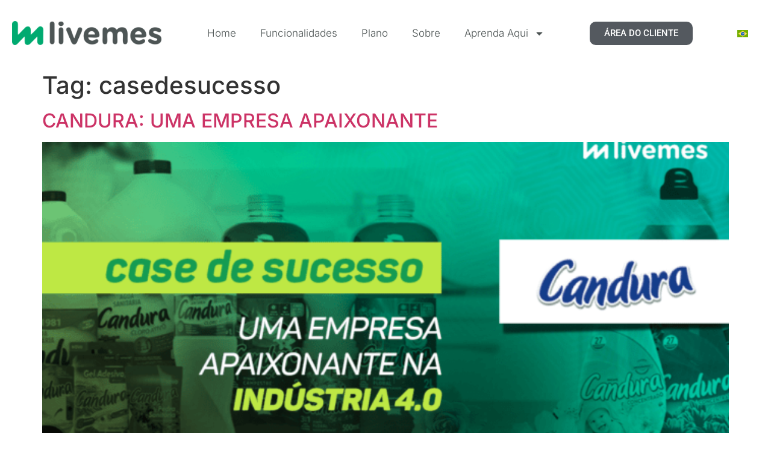

--- FILE ---
content_type: text/html; charset=UTF-8
request_url: https://www.livemes.com/tag/casedesucesso/
body_size: 17782
content:
<!doctype html>
<html lang="pt-br">
<head>
	<meta charset="UTF-8">
	<meta name="viewport" content="width=device-width, initial-scale=1">
	<link rel="profile" href="https://gmpg.org/xfn/11">
	<meta name='robots' content='index, follow, max-image-preview:large, max-snippet:-1, max-video-preview:-1' />
<script id="cookieyes" type="text/javascript" src="https://cdn-cookieyes.com/client_data/b5c49afb870b35634d211952/script.js"></script>
	<!-- This site is optimized with the Yoast SEO plugin v26.7 - https://yoast.com/wordpress/plugins/seo/ -->
	<title>casedesucesso Archives - Livemes</title>
	<link rel="canonical" href="https://www.livemes.com/tag/casedesucesso/" />
	<meta property="og:locale" content="pt_BR" />
	<meta property="og:type" content="article" />
	<meta property="og:title" content="casedesucesso Archives - Livemes" />
	<meta property="og:url" content="https://www.livemes.com/tag/casedesucesso/" />
	<meta property="og:site_name" content="Livemes" />
	<meta name="twitter:card" content="summary_large_image" />
	<script type="application/ld+json" class="yoast-schema-graph">{"@context":"https://schema.org","@graph":[{"@type":"CollectionPage","@id":"https://www.livemes.com/tag/casedesucesso/","url":"https://www.livemes.com/tag/casedesucesso/","name":"casedesucesso Archives - Livemes","isPartOf":{"@id":"https://www.livemes.com/#website"},"primaryImageOfPage":{"@id":"https://www.livemes.com/tag/casedesucesso/#primaryimage"},"image":{"@id":"https://www.livemes.com/tag/casedesucesso/#primaryimage"},"thumbnailUrl":"https://www.livemes.com/wp-content/uploads/2021/05/Post_FACE_e_LiNEKDIN-1-e1722968016612.png","breadcrumb":{"@id":"https://www.livemes.com/tag/casedesucesso/#breadcrumb"},"inLanguage":"pt-BR"},{"@type":"ImageObject","inLanguage":"pt-BR","@id":"https://www.livemes.com/tag/casedesucesso/#primaryimage","url":"https://www.livemes.com/wp-content/uploads/2021/05/Post_FACE_e_LiNEKDIN-1-e1722968016612.png","contentUrl":"https://www.livemes.com/wp-content/uploads/2021/05/Post_FACE_e_LiNEKDIN-1-e1722968016612.png","width":675,"height":354},{"@type":"BreadcrumbList","@id":"https://www.livemes.com/tag/casedesucesso/#breadcrumb","itemListElement":[{"@type":"ListItem","position":1,"name":"Home","item":"https://www.livemes.com/"},{"@type":"ListItem","position":2,"name":"casedesucesso"}]},{"@type":"WebSite","@id":"https://www.livemes.com/#website","url":"https://www.livemes.com/","name":"LiveMES","description":"Software MES para Gestão da Produção  em Tempo Real","publisher":{"@id":"https://www.livemes.com/#organization"},"potentialAction":[{"@type":"SearchAction","target":{"@type":"EntryPoint","urlTemplate":"https://www.livemes.com/?s={search_term_string}"},"query-input":{"@type":"PropertyValueSpecification","valueRequired":true,"valueName":"search_term_string"}}],"inLanguage":"pt-BR"},{"@type":"Organization","@id":"https://www.livemes.com/#organization","name":"LiveMES","url":"https://www.livemes.com/","logo":{"@type":"ImageObject","inLanguage":"pt-BR","@id":"https://www.livemes.com/#/schema/logo/image/","url":"https://www.livemes.com/wp-content/uploads/2023/11/logo-1-e1724698158398.png","contentUrl":"https://www.livemes.com/wp-content/uploads/2023/11/logo-1-e1724698158398.png","width":1252,"height":200,"caption":"LiveMES"},"image":{"@id":"https://www.livemes.com/#/schema/logo/image/"},"sameAs":["https://www.facebook.com/livemes4.0","https://www.instagram.com/livemes4.0/","https://www.linkedin.com/showcase/livemes/"]}]}</script>
	<!-- / Yoast SEO plugin. -->


<link rel='dns-prefetch' href='//www.livemes.com' />
<link rel='dns-prefetch' href='//www.googletagmanager.com' />
<link rel="alternate" type="application/rss+xml" title="Feed para Livemes &raquo;" href="https://www.livemes.com/feed/" />
<link rel="alternate" type="application/rss+xml" title="Feed de comentários para Livemes &raquo;" href="https://www.livemes.com/comments/feed/" />
<link rel="alternate" type="application/rss+xml" title="Feed de tag para Livemes &raquo; casedesucesso" href="https://www.livemes.com/tag/casedesucesso/feed/" />
<style id='wp-img-auto-sizes-contain-inline-css'>
img:is([sizes=auto i],[sizes^="auto," i]){contain-intrinsic-size:3000px 1500px}
/*# sourceURL=wp-img-auto-sizes-contain-inline-css */
</style>
<style id='wp-emoji-styles-inline-css'>

	img.wp-smiley, img.emoji {
		display: inline !important;
		border: none !important;
		box-shadow: none !important;
		height: 1em !important;
		width: 1em !important;
		margin: 0 0.07em !important;
		vertical-align: -0.1em !important;
		background: none !important;
		padding: 0 !important;
	}
/*# sourceURL=wp-emoji-styles-inline-css */
</style>
<link rel='stylesheet' id='wp-block-library-css' href='https://www.livemes.com/wp-includes/css/dist/block-library/style.min.css?ver=56576dfb292c182c34d00ce39ecca1ee' media='all' />
<style id='global-styles-inline-css'>
:root{--wp--preset--aspect-ratio--square: 1;--wp--preset--aspect-ratio--4-3: 4/3;--wp--preset--aspect-ratio--3-4: 3/4;--wp--preset--aspect-ratio--3-2: 3/2;--wp--preset--aspect-ratio--2-3: 2/3;--wp--preset--aspect-ratio--16-9: 16/9;--wp--preset--aspect-ratio--9-16: 9/16;--wp--preset--color--black: #000000;--wp--preset--color--cyan-bluish-gray: #abb8c3;--wp--preset--color--white: #ffffff;--wp--preset--color--pale-pink: #f78da7;--wp--preset--color--vivid-red: #cf2e2e;--wp--preset--color--luminous-vivid-orange: #ff6900;--wp--preset--color--luminous-vivid-amber: #fcb900;--wp--preset--color--light-green-cyan: #7bdcb5;--wp--preset--color--vivid-green-cyan: #00d084;--wp--preset--color--pale-cyan-blue: #8ed1fc;--wp--preset--color--vivid-cyan-blue: #0693e3;--wp--preset--color--vivid-purple: #9b51e0;--wp--preset--gradient--vivid-cyan-blue-to-vivid-purple: linear-gradient(135deg,rgb(6,147,227) 0%,rgb(155,81,224) 100%);--wp--preset--gradient--light-green-cyan-to-vivid-green-cyan: linear-gradient(135deg,rgb(122,220,180) 0%,rgb(0,208,130) 100%);--wp--preset--gradient--luminous-vivid-amber-to-luminous-vivid-orange: linear-gradient(135deg,rgb(252,185,0) 0%,rgb(255,105,0) 100%);--wp--preset--gradient--luminous-vivid-orange-to-vivid-red: linear-gradient(135deg,rgb(255,105,0) 0%,rgb(207,46,46) 100%);--wp--preset--gradient--very-light-gray-to-cyan-bluish-gray: linear-gradient(135deg,rgb(238,238,238) 0%,rgb(169,184,195) 100%);--wp--preset--gradient--cool-to-warm-spectrum: linear-gradient(135deg,rgb(74,234,220) 0%,rgb(151,120,209) 20%,rgb(207,42,186) 40%,rgb(238,44,130) 60%,rgb(251,105,98) 80%,rgb(254,248,76) 100%);--wp--preset--gradient--blush-light-purple: linear-gradient(135deg,rgb(255,206,236) 0%,rgb(152,150,240) 100%);--wp--preset--gradient--blush-bordeaux: linear-gradient(135deg,rgb(254,205,165) 0%,rgb(254,45,45) 50%,rgb(107,0,62) 100%);--wp--preset--gradient--luminous-dusk: linear-gradient(135deg,rgb(255,203,112) 0%,rgb(199,81,192) 50%,rgb(65,88,208) 100%);--wp--preset--gradient--pale-ocean: linear-gradient(135deg,rgb(255,245,203) 0%,rgb(182,227,212) 50%,rgb(51,167,181) 100%);--wp--preset--gradient--electric-grass: linear-gradient(135deg,rgb(202,248,128) 0%,rgb(113,206,126) 100%);--wp--preset--gradient--midnight: linear-gradient(135deg,rgb(2,3,129) 0%,rgb(40,116,252) 100%);--wp--preset--font-size--small: 13px;--wp--preset--font-size--medium: 20px;--wp--preset--font-size--large: 36px;--wp--preset--font-size--x-large: 42px;--wp--preset--spacing--20: 0.44rem;--wp--preset--spacing--30: 0.67rem;--wp--preset--spacing--40: 1rem;--wp--preset--spacing--50: 1.5rem;--wp--preset--spacing--60: 2.25rem;--wp--preset--spacing--70: 3.38rem;--wp--preset--spacing--80: 5.06rem;--wp--preset--shadow--natural: 6px 6px 9px rgba(0, 0, 0, 0.2);--wp--preset--shadow--deep: 12px 12px 50px rgba(0, 0, 0, 0.4);--wp--preset--shadow--sharp: 6px 6px 0px rgba(0, 0, 0, 0.2);--wp--preset--shadow--outlined: 6px 6px 0px -3px rgb(255, 255, 255), 6px 6px rgb(0, 0, 0);--wp--preset--shadow--crisp: 6px 6px 0px rgb(0, 0, 0);}:root { --wp--style--global--content-size: 800px;--wp--style--global--wide-size: 1200px; }:where(body) { margin: 0; }.wp-site-blocks > .alignleft { float: left; margin-right: 2em; }.wp-site-blocks > .alignright { float: right; margin-left: 2em; }.wp-site-blocks > .aligncenter { justify-content: center; margin-left: auto; margin-right: auto; }:where(.wp-site-blocks) > * { margin-block-start: 24px; margin-block-end: 0; }:where(.wp-site-blocks) > :first-child { margin-block-start: 0; }:where(.wp-site-blocks) > :last-child { margin-block-end: 0; }:root { --wp--style--block-gap: 24px; }:root :where(.is-layout-flow) > :first-child{margin-block-start: 0;}:root :where(.is-layout-flow) > :last-child{margin-block-end: 0;}:root :where(.is-layout-flow) > *{margin-block-start: 24px;margin-block-end: 0;}:root :where(.is-layout-constrained) > :first-child{margin-block-start: 0;}:root :where(.is-layout-constrained) > :last-child{margin-block-end: 0;}:root :where(.is-layout-constrained) > *{margin-block-start: 24px;margin-block-end: 0;}:root :where(.is-layout-flex){gap: 24px;}:root :where(.is-layout-grid){gap: 24px;}.is-layout-flow > .alignleft{float: left;margin-inline-start: 0;margin-inline-end: 2em;}.is-layout-flow > .alignright{float: right;margin-inline-start: 2em;margin-inline-end: 0;}.is-layout-flow > .aligncenter{margin-left: auto !important;margin-right: auto !important;}.is-layout-constrained > .alignleft{float: left;margin-inline-start: 0;margin-inline-end: 2em;}.is-layout-constrained > .alignright{float: right;margin-inline-start: 2em;margin-inline-end: 0;}.is-layout-constrained > .aligncenter{margin-left: auto !important;margin-right: auto !important;}.is-layout-constrained > :where(:not(.alignleft):not(.alignright):not(.alignfull)){max-width: var(--wp--style--global--content-size);margin-left: auto !important;margin-right: auto !important;}.is-layout-constrained > .alignwide{max-width: var(--wp--style--global--wide-size);}body .is-layout-flex{display: flex;}.is-layout-flex{flex-wrap: wrap;align-items: center;}.is-layout-flex > :is(*, div){margin: 0;}body .is-layout-grid{display: grid;}.is-layout-grid > :is(*, div){margin: 0;}body{padding-top: 0px;padding-right: 0px;padding-bottom: 0px;padding-left: 0px;}a:where(:not(.wp-element-button)){text-decoration: underline;}:root :where(.wp-element-button, .wp-block-button__link){background-color: #32373c;border-width: 0;color: #fff;font-family: inherit;font-size: inherit;font-style: inherit;font-weight: inherit;letter-spacing: inherit;line-height: inherit;padding-top: calc(0.667em + 2px);padding-right: calc(1.333em + 2px);padding-bottom: calc(0.667em + 2px);padding-left: calc(1.333em + 2px);text-decoration: none;text-transform: inherit;}.has-black-color{color: var(--wp--preset--color--black) !important;}.has-cyan-bluish-gray-color{color: var(--wp--preset--color--cyan-bluish-gray) !important;}.has-white-color{color: var(--wp--preset--color--white) !important;}.has-pale-pink-color{color: var(--wp--preset--color--pale-pink) !important;}.has-vivid-red-color{color: var(--wp--preset--color--vivid-red) !important;}.has-luminous-vivid-orange-color{color: var(--wp--preset--color--luminous-vivid-orange) !important;}.has-luminous-vivid-amber-color{color: var(--wp--preset--color--luminous-vivid-amber) !important;}.has-light-green-cyan-color{color: var(--wp--preset--color--light-green-cyan) !important;}.has-vivid-green-cyan-color{color: var(--wp--preset--color--vivid-green-cyan) !important;}.has-pale-cyan-blue-color{color: var(--wp--preset--color--pale-cyan-blue) !important;}.has-vivid-cyan-blue-color{color: var(--wp--preset--color--vivid-cyan-blue) !important;}.has-vivid-purple-color{color: var(--wp--preset--color--vivid-purple) !important;}.has-black-background-color{background-color: var(--wp--preset--color--black) !important;}.has-cyan-bluish-gray-background-color{background-color: var(--wp--preset--color--cyan-bluish-gray) !important;}.has-white-background-color{background-color: var(--wp--preset--color--white) !important;}.has-pale-pink-background-color{background-color: var(--wp--preset--color--pale-pink) !important;}.has-vivid-red-background-color{background-color: var(--wp--preset--color--vivid-red) !important;}.has-luminous-vivid-orange-background-color{background-color: var(--wp--preset--color--luminous-vivid-orange) !important;}.has-luminous-vivid-amber-background-color{background-color: var(--wp--preset--color--luminous-vivid-amber) !important;}.has-light-green-cyan-background-color{background-color: var(--wp--preset--color--light-green-cyan) !important;}.has-vivid-green-cyan-background-color{background-color: var(--wp--preset--color--vivid-green-cyan) !important;}.has-pale-cyan-blue-background-color{background-color: var(--wp--preset--color--pale-cyan-blue) !important;}.has-vivid-cyan-blue-background-color{background-color: var(--wp--preset--color--vivid-cyan-blue) !important;}.has-vivid-purple-background-color{background-color: var(--wp--preset--color--vivid-purple) !important;}.has-black-border-color{border-color: var(--wp--preset--color--black) !important;}.has-cyan-bluish-gray-border-color{border-color: var(--wp--preset--color--cyan-bluish-gray) !important;}.has-white-border-color{border-color: var(--wp--preset--color--white) !important;}.has-pale-pink-border-color{border-color: var(--wp--preset--color--pale-pink) !important;}.has-vivid-red-border-color{border-color: var(--wp--preset--color--vivid-red) !important;}.has-luminous-vivid-orange-border-color{border-color: var(--wp--preset--color--luminous-vivid-orange) !important;}.has-luminous-vivid-amber-border-color{border-color: var(--wp--preset--color--luminous-vivid-amber) !important;}.has-light-green-cyan-border-color{border-color: var(--wp--preset--color--light-green-cyan) !important;}.has-vivid-green-cyan-border-color{border-color: var(--wp--preset--color--vivid-green-cyan) !important;}.has-pale-cyan-blue-border-color{border-color: var(--wp--preset--color--pale-cyan-blue) !important;}.has-vivid-cyan-blue-border-color{border-color: var(--wp--preset--color--vivid-cyan-blue) !important;}.has-vivid-purple-border-color{border-color: var(--wp--preset--color--vivid-purple) !important;}.has-vivid-cyan-blue-to-vivid-purple-gradient-background{background: var(--wp--preset--gradient--vivid-cyan-blue-to-vivid-purple) !important;}.has-light-green-cyan-to-vivid-green-cyan-gradient-background{background: var(--wp--preset--gradient--light-green-cyan-to-vivid-green-cyan) !important;}.has-luminous-vivid-amber-to-luminous-vivid-orange-gradient-background{background: var(--wp--preset--gradient--luminous-vivid-amber-to-luminous-vivid-orange) !important;}.has-luminous-vivid-orange-to-vivid-red-gradient-background{background: var(--wp--preset--gradient--luminous-vivid-orange-to-vivid-red) !important;}.has-very-light-gray-to-cyan-bluish-gray-gradient-background{background: var(--wp--preset--gradient--very-light-gray-to-cyan-bluish-gray) !important;}.has-cool-to-warm-spectrum-gradient-background{background: var(--wp--preset--gradient--cool-to-warm-spectrum) !important;}.has-blush-light-purple-gradient-background{background: var(--wp--preset--gradient--blush-light-purple) !important;}.has-blush-bordeaux-gradient-background{background: var(--wp--preset--gradient--blush-bordeaux) !important;}.has-luminous-dusk-gradient-background{background: var(--wp--preset--gradient--luminous-dusk) !important;}.has-pale-ocean-gradient-background{background: var(--wp--preset--gradient--pale-ocean) !important;}.has-electric-grass-gradient-background{background: var(--wp--preset--gradient--electric-grass) !important;}.has-midnight-gradient-background{background: var(--wp--preset--gradient--midnight) !important;}.has-small-font-size{font-size: var(--wp--preset--font-size--small) !important;}.has-medium-font-size{font-size: var(--wp--preset--font-size--medium) !important;}.has-large-font-size{font-size: var(--wp--preset--font-size--large) !important;}.has-x-large-font-size{font-size: var(--wp--preset--font-size--x-large) !important;}
:root :where(.wp-block-pullquote){font-size: 1.5em;line-height: 1.6;}
/*# sourceURL=global-styles-inline-css */
</style>
<link rel='stylesheet' id='wpml-legacy-horizontal-list-0-css' href='https://www.livemes.com/wp-content/plugins/sitepress-multilingual-cms/templates/language-switchers/legacy-list-horizontal/style.min.css?ver=1' media='all' />
<link rel='stylesheet' id='hello-elementor-css' href='https://www.livemes.com/wp-content/themes/hello-elementor/assets/css/reset.css?ver=3.4.4' media='all' />
<link rel='stylesheet' id='hello-elementor-theme-style-css' href='https://www.livemes.com/wp-content/themes/hello-elementor/assets/css/theme.css?ver=3.4.4' media='all' />
<link rel='stylesheet' id='hello-elementor-header-footer-css' href='https://www.livemes.com/wp-content/themes/hello-elementor/assets/css/header-footer.css?ver=3.4.4' media='all' />
<link rel='stylesheet' id='elementor-frontend-css' href='https://www.livemes.com/wp-content/uploads/elementor/css/custom-frontend.min.css?ver=1768285244' media='all' />
<link rel='stylesheet' id='elementor-post-5-css' href='https://www.livemes.com/wp-content/uploads/elementor/css/post-5.css?ver=1768285244' media='all' />
<link rel='stylesheet' id='widget-image-css' href='https://www.livemes.com/wp-content/plugins/elementor/assets/css/widget-image.min.css?ver=3.34.1' media='all' />
<link rel='stylesheet' id='widget-nav-menu-css' href='https://www.livemes.com/wp-content/uploads/elementor/css/custom-pro-widget-nav-menu.min.css?ver=1768285244' media='all' />
<link rel='stylesheet' id='e-sticky-css' href='https://www.livemes.com/wp-content/plugins/pro-elements/assets/css/modules/sticky.min.css?ver=3.33.1' media='all' />
<link rel='stylesheet' id='widget-heading-css' href='https://www.livemes.com/wp-content/plugins/elementor/assets/css/widget-heading.min.css?ver=3.34.1' media='all' />
<link rel='stylesheet' id='widget-form-css' href='https://www.livemes.com/wp-content/plugins/pro-elements/assets/css/widget-form.min.css?ver=3.33.1' media='all' />
<link rel='stylesheet' id='widget-icon-list-css' href='https://www.livemes.com/wp-content/uploads/elementor/css/custom-widget-icon-list.min.css?ver=1768285244' media='all' />
<link rel='stylesheet' id='widget-divider-css' href='https://www.livemes.com/wp-content/plugins/elementor/assets/css/widget-divider.min.css?ver=3.34.1' media='all' />
<link rel='stylesheet' id='widget-social-icons-css' href='https://www.livemes.com/wp-content/plugins/elementor/assets/css/widget-social-icons.min.css?ver=3.34.1' media='all' />
<link rel='stylesheet' id='e-apple-webkit-css' href='https://www.livemes.com/wp-content/uploads/elementor/css/custom-apple-webkit.min.css?ver=1768285244' media='all' />
<link rel='stylesheet' id='elementor-post-12-css' href='https://www.livemes.com/wp-content/uploads/elementor/css/post-12.css?ver=1768285246' media='all' />
<link rel='stylesheet' id='elementor-post-30-css' href='https://www.livemes.com/wp-content/uploads/elementor/css/post-30.css?ver=1768827273' media='all' />
<link rel='stylesheet' id='elementor-gf-local-inter-css' href='https://www.livemes.com/wp-content/uploads/elementor/google-fonts/css/inter.css?ver=1742235895' media='all' />
<link rel='stylesheet' id='elementor-gf-local-roboto-css' href='https://www.livemes.com/wp-content/uploads/elementor/google-fonts/css/roboto.css?ver=1742235907' media='all' />
<script id="wpml-cookie-js-extra">
var wpml_cookies = {"wp-wpml_current_language":{"value":"pt-br","expires":1,"path":"/"}};
var wpml_cookies = {"wp-wpml_current_language":{"value":"pt-br","expires":1,"path":"/"}};
//# sourceURL=wpml-cookie-js-extra
</script>
<script src="https://www.livemes.com/wp-content/plugins/sitepress-multilingual-cms/res/js/cookies/language-cookie.js?ver=486900" id="wpml-cookie-js" defer data-wp-strategy="defer"></script>
<script src="https://www.livemes.com/wp-includes/js/jquery/jquery.min.js?ver=3.7.1" id="jquery-core-js"></script>
<script src="https://www.livemes.com/wp-includes/js/jquery/jquery-migrate.min.js?ver=3.4.1" id="jquery-migrate-js"></script>

<!-- Snippet da etiqueta do Google (gtag.js) adicionado pelo Site Kit -->
<!-- Snippet do Google Análises adicionado pelo Site Kit -->
<!-- Snippet do Google Anúncios adicionado pelo Site Kit -->
<script src="https://www.googletagmanager.com/gtag/js?id=GT-W6JTCB7" id="google_gtagjs-js" async></script>
<script id="google_gtagjs-js-after">
window.dataLayer = window.dataLayer || [];function gtag(){dataLayer.push(arguments);}
gtag("set","linker",{"domains":["www.livemes.com"]});
gtag("js", new Date());
gtag("set", "developer_id.dZTNiMT", true);
gtag("config", "GT-W6JTCB7");
gtag("config", "AW-10894025117");
//# sourceURL=google_gtagjs-js-after
</script>
<link rel="https://api.w.org/" href="https://www.livemes.com/wp-json/" /><link rel="alternate" title="JSON" type="application/json" href="https://www.livemes.com/wp-json/wp/v2/tags/33" /><meta name="generator" content="WPML ver:4.8.6 stt:1,42;" />
<meta name="generator" content="Site Kit by Google 1.170.0" /><meta name="generator" content="performance-lab 4.0.1; plugins: webp-uploads">
<meta name="generator" content="webp-uploads 2.6.1">

<!-- Meta-etiquetas do Google AdSense adicionado pelo Site Kit -->
<meta name="google-adsense-platform-account" content="ca-host-pub-2644536267352236">
<meta name="google-adsense-platform-domain" content="sitekit.withgoogle.com">
<!-- Fim das meta-etiquetas do Google AdSense adicionado pelo Site Kit -->
<meta name="generator" content="Elementor 3.34.1; features: e_font_icon_svg, additional_custom_breakpoints; settings: css_print_method-external, google_font-enabled, font_display-swap">
<script type="application/ld+json">
{
  "@context": "https://schema.org",
  "@type": "Organization",
  "name": "LiveMES",
  "url": "https://www.livemes.com/",
  "logo": "https://www.livemes.com/wp-content/uploads/2024/05/logo-imagem-destacada-home.png",
  "description": "LiveMES é um sistema MES (Manufacturing Execution System) desenvolvido pela HarboR para monitoramento OEE e otimização da eficiência produtiva.",
  "contactPoint": {
    "@type": "ContactPoint",
    "telephone": "+55-48-3333-2249",
    "contactType": "Comercial",
    "areaServed": "BR",
    "availableLanguage": ["Portuguese", "English", "Spanish"]
  },
  "address": {
    "@type": "PostalAddress",
    "streetAddress": "Jorn. Manoel Menezes, 115",
    "addressLocality": "Florianópolis",
    "addressRegion": "SC",
    "postalCode": "88034-060",
    "addressCountry": "BR"
  },
  "sameAs": [
    "https://www.linkedin.com/showcase/livemes",
    "https://www.instagram.com/livemes4.0/"
  ],
  "parentOrganization": {
    "@type": "Organization",
    "name": "HarboR",
    "url": "https://www.harbor.com.br"
  }
}
</script>

<script type="application/ld+json">
{
  "@context": "https://schema.org",
  "@type": "WebSite",
  "name": "LiveMES",
  "url": "https://www.livemes.com",
  "potentialAction": {
    "@type": "SearchAction",
    "target": "https://www.livemes.com/?s={search_term_string}",
    "query-input": "required name=search_term_string"
  }
}
</script>

<!-- Google Tag Manager -->
<script>(function(w,d,s,l,i){w[l]=w[l]||[];w[l].push({'gtm.start':
new Date().getTime(),event:'gtm.js'});var f=d.getElementsByTagName(s)[0],
j=d.createElement(s),dl=l!='dataLayer'?'&l='+l:'';j.async=true;j.src=
'https://www.googletagmanager.com/gtm.js?id='+i+dl;f.parentNode.insertBefore(j,f);
})(window,document,'script','dataLayer','GTM-TP5LDM5');</script>
<!-- End Google Tag Manager -->
<!-- Meta Pixel Code -->
<script>
!function(f,b,e,v,n,t,s)
{if(f.fbq)return;n=f.fbq=function(){n.callMethod?
n.callMethod.apply(n,arguments):n.queue.push(arguments)};
if(!f._fbq)f._fbq=n;n.push=n;n.loaded=!0;n.version='2.0';
n.queue=[];t=b.createElement(e);t.async=!0;
t.src=v;s=b.getElementsByTagName(e)[0];
s.parentNode.insertBefore(t,s)}(window, document,'script',
'https://connect.facebook.net/en_US/fbevents.js');
fbq('init', '387659633869552');
fbq('track', 'PageView');
</script>
<noscript><img height="1" width="1" style="display:none"
src="https://www.facebook.com/tr?id=387659633869552&ev=PageView&noscript=1"
/></noscript>
<!-- End Meta Pixel Code -->
<link rel="icon" href="https://www.livemes.com/wp-content/uploads/2023/11/cropped-icone-150x150.png" sizes="32x32" />
<link rel="icon" href="https://www.livemes.com/wp-content/uploads/2023/11/cropped-icone-300x300.png" sizes="192x192" />
<link rel="apple-touch-icon" href="https://www.livemes.com/wp-content/uploads/2023/11/cropped-icone-300x300.png" />
<meta name="msapplication-TileImage" content="https://www.livemes.com/wp-content/uploads/2023/11/cropped-icone-300x300.png" />
		<style id="wp-custom-css">
			.lm3-row {
    padding: 12px;
}

button#lm3-video {
    color: #32b885 !important;
}

button#lm3-reset {
    color: #32b885;
}
.lm3-title {
    font-weight: 700 !important;
}
.lm3-btn.primary {
    background: #00aa70;
}

.lm3-title .alt {
    color: #32B885;
}

/* Fundo e texto do dropdown (quando aberto) */
.elementor-field-subgroup select option {
    background-color: #ffffff !important; /* fundo branco */
    color: #4C5454 !important;            /* texto cinza */
}

/* Compatibilidade com Chrome, Edge e Firefox */
select option {
    background-color: #ffffff !important;
    color: #4C5454 !important;
}

/* Quando o campo SELECT está em foco */
.elementor-field select:focus {
    background-color: transparent !important;
    color: #ffffff !important; /* mantém o texto branco no campo fechado */
    border-color: #ffffff !important;
}

/* Esconder o formulário do footer nessas páginas */
.postid-11463 #form,
.postid-11585 #form,
.postid-10243 #form,
.postid-11785 #form,
.page-id-11463 #form,
.page-id-11585 #form,
.page-id-10243 #form,
.page-id-11785 #form {
    display: none !important;
}






		</style>
		</head>
<body data-rsssl=1 class="archive tag tag-casedesucesso tag-33 wp-custom-logo wp-embed-responsive wp-theme-hello-elementor hello-elementor-default elementor-default elementor-kit-5">

<!-- Google Tag Manager (noscript) -->
<noscript><iframe src="https://www.googletagmanager.com/ns.html?id=GTM-TP5LDM5"
height="0" width="0" style="display:none;visibility:hidden"></iframe></noscript>
<!-- End Google Tag Manager (noscript) -->

<a class="skip-link screen-reader-text" href="#content">Ir para o conteúdo</a>

		<header data-elementor-type="header" data-elementor-id="12" class="elementor elementor-12 elementor-location-header" data-elementor-post-type="elementor_library">
			<div class="elementor-element elementor-element-a647fec e-flex e-con-boxed e-con e-parent" data-id="a647fec" data-element_type="container" data-settings="{&quot;background_background&quot;:&quot;classic&quot;,&quot;sticky&quot;:&quot;top&quot;,&quot;animation&quot;:&quot;none&quot;,&quot;sticky_effects_offset&quot;:110,&quot;sticky_on&quot;:[&quot;desktop&quot;,&quot;tablet_extra&quot;,&quot;tablet&quot;,&quot;mobile_extra&quot;,&quot;mobile&quot;],&quot;sticky_offset&quot;:0,&quot;sticky_anchor_link_offset&quot;:0}">
					<div class="e-con-inner">
				<div class="elementor-element elementor-element-9699421 elementor-widget__width-initial elementor-widget elementor-widget-theme-site-logo elementor-widget-image" data-id="9699421" data-element_type="widget" data-widget_type="theme-site-logo.default">
				<div class="elementor-widget-container">
											<a href="https://www.livemes.com">
			<img fetchpriority="high" width="1252" height="200" src="https://www.livemes.com/wp-content/uploads/2023/11/logo-1-e1724698158398.png" class="attachment-full size-full wp-image-10642" alt="" srcset="https://www.livemes.com/wp-content/uploads/2023/11/logo-1-e1724698158398.png 1252w, https://www.livemes.com/wp-content/uploads/2023/11/logo-1-e1724698158398-300x48.png 300w, https://www.livemes.com/wp-content/uploads/2023/11/logo-1-e1724698158398-1024x164.png 1024w, https://www.livemes.com/wp-content/uploads/2023/11/logo-1-e1724698158398-768x123.png 768w" sizes="(max-width: 1252px) 100vw, 1252px" />				</a>
											</div>
				</div>
		<div class="elementor-element elementor-element-dec6829 e-con-full elementor-hidden-desktop elementor-hidden-tablet_extra elementor-hidden-tablet e-flex e-con e-child" data-id="dec6829" data-element_type="container">
				<div class="elementor-element elementor-element-f8cbf62 elementor-hidden-mobile elementor-widget elementor-widget-button" data-id="f8cbf62" data-element_type="widget" data-widget_type="button.default">
				<div class="elementor-widget-container">
									<div class="elementor-button-wrapper">
					<a class="elementor-button elementor-button-link elementor-size-sm" href="https://app.livemes.com/" target="_blank">
						<span class="elementor-button-content-wrapper">
									<span class="elementor-button-text">Área do cliente</span>
					</span>
					</a>
				</div>
								</div>
				</div>
				<div class="elementor-element elementor-element-b5f3c9c elementor-widget-mobile__width-initial elementor-nav-menu--stretch elementor-nav-menu--dropdown-tablet elementor-nav-menu__text-align-aside elementor-nav-menu--toggle elementor-nav-menu--burger elementor-widget elementor-widget-nav-menu" data-id="b5f3c9c" data-element_type="widget" data-settings="{&quot;full_width&quot;:&quot;stretch&quot;,&quot;layout&quot;:&quot;horizontal&quot;,&quot;submenu_icon&quot;:{&quot;value&quot;:&quot;&lt;svg aria-hidden=\&quot;true\&quot; class=\&quot;e-font-icon-svg e-fas-caret-down\&quot; viewBox=\&quot;0 0 320 512\&quot; xmlns=\&quot;http:\/\/www.w3.org\/2000\/svg\&quot;&gt;&lt;path d=\&quot;M31.3 192h257.3c17.8 0 26.7 21.5 14.1 34.1L174.1 354.8c-7.8 7.8-20.5 7.8-28.3 0L17.2 226.1C4.6 213.5 13.5 192 31.3 192z\&quot;&gt;&lt;\/path&gt;&lt;\/svg&gt;&quot;,&quot;library&quot;:&quot;fa-solid&quot;},&quot;toggle&quot;:&quot;burger&quot;}" data-widget_type="nav-menu.default">
				<div class="elementor-widget-container">
								<nav aria-label="Menu" class="elementor-nav-menu--main elementor-nav-menu__container elementor-nav-menu--layout-horizontal e--pointer-underline e--animation-fade">
				<ul id="menu-1-b5f3c9c" class="elementor-nav-menu"><li class="menu-item menu-item-type-post_type menu-item-object-page menu-item-home menu-item-21"><a href="https://www.livemes.com/" class="elementor-item">Home</a></li>
<li class="menu-item menu-item-type-post_type menu-item-object-page menu-item-259"><a href="https://www.livemes.com/funcionalidades/" class="elementor-item">Funcionalidades</a></li>
<li class="menu-item menu-item-type-post_type menu-item-object-page menu-item-276"><a href="https://www.livemes.com/plano/" class="elementor-item">Plano</a></li>
<li class="menu-item menu-item-type-post_type menu-item-object-page menu-item-303"><a href="https://www.livemes.com/sobre/" class="elementor-item">Sobre</a></li>
<li class="menu-item menu-item-type-post_type menu-item-object-page menu-item-has-children menu-item-10574"><a href="https://www.livemes.com/novidades/" class="elementor-item">Aprenda Aqui</a>
<ul class="sub-menu elementor-nav-menu--dropdown">
	<li class="menu-item menu-item-type-post_type menu-item-object-page menu-item-10576"><a href="https://www.livemes.com/novidades/" class="elementor-sub-item">Novidades</a></li>
	<li class="menu-item menu-item-type-post_type menu-item-object-page menu-item-11753"><a href="https://www.livemes.com/guia-completo-do-oee-eficiencia-produtiva/" class="elementor-sub-item">[E-book] Guia Completo do Controle de Produção com OEE</a></li>
	<li class="menu-item menu-item-type-post_type menu-item-object-page menu-item-11758"><a href="https://www.livemes.com/e-book-gratuito-o-impacto-dos-dados-na-gestao-industrial/" class="elementor-sub-item">[E-book] O Impacto dos Dados na Gestão Industrial</a></li>
	<li class="menu-item menu-item-type-post_type menu-item-object-page menu-item-11846"><a href="https://www.livemes.com/e-book-industria-4-0-futuro-da-producao/" class="elementor-sub-item">[E-book] Indústria 4.0 e o Futuro da Produção</a></li>
	<li class="menu-item menu-item-type-post_type menu-item-object-page menu-item-11770"><a href="https://www.livemes.com/planilha-controle-de-producao/" class="elementor-sub-item">Planilha OEE</a></li>
	<li class="menu-item menu-item-type-post_type menu-item-object-page menu-item-11093"><a href="https://www.livemes.com/perguntas-frequentes-faq/" class="elementor-sub-item">Perguntas Frequentes (FAQ)</a></li>
</ul>
</li>
</ul>			</nav>
					<div class="elementor-menu-toggle" role="button" tabindex="0" aria-label="Menu Toggle" aria-expanded="false">
			<svg aria-hidden="true" role="presentation" class="elementor-menu-toggle__icon--open e-font-icon-svg e-eicon-menu-bar" viewBox="0 0 1000 1000" xmlns="http://www.w3.org/2000/svg"><path d="M104 333H896C929 333 958 304 958 271S929 208 896 208H104C71 208 42 237 42 271S71 333 104 333ZM104 583H896C929 583 958 554 958 521S929 458 896 458H104C71 458 42 487 42 521S71 583 104 583ZM104 833H896C929 833 958 804 958 771S929 708 896 708H104C71 708 42 737 42 771S71 833 104 833Z"></path></svg><svg aria-hidden="true" role="presentation" class="elementor-menu-toggle__icon--close e-font-icon-svg e-eicon-close" viewBox="0 0 1000 1000" xmlns="http://www.w3.org/2000/svg"><path d="M742 167L500 408 258 167C246 154 233 150 217 150 196 150 179 158 167 167 154 179 150 196 150 212 150 229 154 242 171 254L408 500 167 742C138 771 138 800 167 829 196 858 225 858 254 829L496 587 738 829C750 842 767 846 783 846 800 846 817 842 829 829 842 817 846 804 846 783 846 767 842 750 829 737L588 500 833 258C863 229 863 200 833 171 804 137 775 137 742 167Z"></path></svg>		</div>
					<nav class="elementor-nav-menu--dropdown elementor-nav-menu__container" aria-hidden="true">
				<ul id="menu-2-b5f3c9c" class="elementor-nav-menu"><li class="menu-item menu-item-type-post_type menu-item-object-page menu-item-home menu-item-21"><a href="https://www.livemes.com/" class="elementor-item" tabindex="-1">Home</a></li>
<li class="menu-item menu-item-type-post_type menu-item-object-page menu-item-259"><a href="https://www.livemes.com/funcionalidades/" class="elementor-item" tabindex="-1">Funcionalidades</a></li>
<li class="menu-item menu-item-type-post_type menu-item-object-page menu-item-276"><a href="https://www.livemes.com/plano/" class="elementor-item" tabindex="-1">Plano</a></li>
<li class="menu-item menu-item-type-post_type menu-item-object-page menu-item-303"><a href="https://www.livemes.com/sobre/" class="elementor-item" tabindex="-1">Sobre</a></li>
<li class="menu-item menu-item-type-post_type menu-item-object-page menu-item-has-children menu-item-10574"><a href="https://www.livemes.com/novidades/" class="elementor-item" tabindex="-1">Aprenda Aqui</a>
<ul class="sub-menu elementor-nav-menu--dropdown">
	<li class="menu-item menu-item-type-post_type menu-item-object-page menu-item-10576"><a href="https://www.livemes.com/novidades/" class="elementor-sub-item" tabindex="-1">Novidades</a></li>
	<li class="menu-item menu-item-type-post_type menu-item-object-page menu-item-11753"><a href="https://www.livemes.com/guia-completo-do-oee-eficiencia-produtiva/" class="elementor-sub-item" tabindex="-1">[E-book] Guia Completo do Controle de Produção com OEE</a></li>
	<li class="menu-item menu-item-type-post_type menu-item-object-page menu-item-11758"><a href="https://www.livemes.com/e-book-gratuito-o-impacto-dos-dados-na-gestao-industrial/" class="elementor-sub-item" tabindex="-1">[E-book] O Impacto dos Dados na Gestão Industrial</a></li>
	<li class="menu-item menu-item-type-post_type menu-item-object-page menu-item-11846"><a href="https://www.livemes.com/e-book-industria-4-0-futuro-da-producao/" class="elementor-sub-item" tabindex="-1">[E-book] Indústria 4.0 e o Futuro da Produção</a></li>
	<li class="menu-item menu-item-type-post_type menu-item-object-page menu-item-11770"><a href="https://www.livemes.com/planilha-controle-de-producao/" class="elementor-sub-item" tabindex="-1">Planilha OEE</a></li>
	<li class="menu-item menu-item-type-post_type menu-item-object-page menu-item-11093"><a href="https://www.livemes.com/perguntas-frequentes-faq/" class="elementor-sub-item" tabindex="-1">Perguntas Frequentes (FAQ)</a></li>
</ul>
</li>
</ul>			</nav>
						</div>
				</div>
				</div>
				<div class="elementor-element elementor-element-84d19fc elementor-widget-mobile__width-initial elementor-nav-menu--stretch elementor-nav-menu--dropdown-mobile_extra elementor-hidden-mobile_extra elementor-hidden-mobile elementor-nav-menu__text-align-aside elementor-nav-menu--toggle elementor-nav-menu--burger elementor-widget elementor-widget-nav-menu" data-id="84d19fc" data-element_type="widget" data-settings="{&quot;full_width&quot;:&quot;stretch&quot;,&quot;layout&quot;:&quot;horizontal&quot;,&quot;submenu_icon&quot;:{&quot;value&quot;:&quot;&lt;svg aria-hidden=\&quot;true\&quot; class=\&quot;e-font-icon-svg e-fas-caret-down\&quot; viewBox=\&quot;0 0 320 512\&quot; xmlns=\&quot;http:\/\/www.w3.org\/2000\/svg\&quot;&gt;&lt;path d=\&quot;M31.3 192h257.3c17.8 0 26.7 21.5 14.1 34.1L174.1 354.8c-7.8 7.8-20.5 7.8-28.3 0L17.2 226.1C4.6 213.5 13.5 192 31.3 192z\&quot;&gt;&lt;\/path&gt;&lt;\/svg&gt;&quot;,&quot;library&quot;:&quot;fa-solid&quot;},&quot;toggle&quot;:&quot;burger&quot;}" data-widget_type="nav-menu.default">
				<div class="elementor-widget-container">
								<nav aria-label="Menu" class="elementor-nav-menu--main elementor-nav-menu__container elementor-nav-menu--layout-horizontal e--pointer-underline e--animation-fade">
				<ul id="menu-1-84d19fc" class="elementor-nav-menu"><li class="menu-item menu-item-type-post_type menu-item-object-page menu-item-home menu-item-21"><a href="https://www.livemes.com/" class="elementor-item">Home</a></li>
<li class="menu-item menu-item-type-post_type menu-item-object-page menu-item-259"><a href="https://www.livemes.com/funcionalidades/" class="elementor-item">Funcionalidades</a></li>
<li class="menu-item menu-item-type-post_type menu-item-object-page menu-item-276"><a href="https://www.livemes.com/plano/" class="elementor-item">Plano</a></li>
<li class="menu-item menu-item-type-post_type menu-item-object-page menu-item-303"><a href="https://www.livemes.com/sobre/" class="elementor-item">Sobre</a></li>
<li class="menu-item menu-item-type-post_type menu-item-object-page menu-item-has-children menu-item-10574"><a href="https://www.livemes.com/novidades/" class="elementor-item">Aprenda Aqui</a>
<ul class="sub-menu elementor-nav-menu--dropdown">
	<li class="menu-item menu-item-type-post_type menu-item-object-page menu-item-10576"><a href="https://www.livemes.com/novidades/" class="elementor-sub-item">Novidades</a></li>
	<li class="menu-item menu-item-type-post_type menu-item-object-page menu-item-11753"><a href="https://www.livemes.com/guia-completo-do-oee-eficiencia-produtiva/" class="elementor-sub-item">[E-book] Guia Completo do Controle de Produção com OEE</a></li>
	<li class="menu-item menu-item-type-post_type menu-item-object-page menu-item-11758"><a href="https://www.livemes.com/e-book-gratuito-o-impacto-dos-dados-na-gestao-industrial/" class="elementor-sub-item">[E-book] O Impacto dos Dados na Gestão Industrial</a></li>
	<li class="menu-item menu-item-type-post_type menu-item-object-page menu-item-11846"><a href="https://www.livemes.com/e-book-industria-4-0-futuro-da-producao/" class="elementor-sub-item">[E-book] Indústria 4.0 e o Futuro da Produção</a></li>
	<li class="menu-item menu-item-type-post_type menu-item-object-page menu-item-11770"><a href="https://www.livemes.com/planilha-controle-de-producao/" class="elementor-sub-item">Planilha OEE</a></li>
	<li class="menu-item menu-item-type-post_type menu-item-object-page menu-item-11093"><a href="https://www.livemes.com/perguntas-frequentes-faq/" class="elementor-sub-item">Perguntas Frequentes (FAQ)</a></li>
</ul>
</li>
</ul>			</nav>
					<div class="elementor-menu-toggle" role="button" tabindex="0" aria-label="Menu Toggle" aria-expanded="false">
			<svg aria-hidden="true" role="presentation" class="elementor-menu-toggle__icon--open e-font-icon-svg e-eicon-menu-bar" viewBox="0 0 1000 1000" xmlns="http://www.w3.org/2000/svg"><path d="M104 333H896C929 333 958 304 958 271S929 208 896 208H104C71 208 42 237 42 271S71 333 104 333ZM104 583H896C929 583 958 554 958 521S929 458 896 458H104C71 458 42 487 42 521S71 583 104 583ZM104 833H896C929 833 958 804 958 771S929 708 896 708H104C71 708 42 737 42 771S71 833 104 833Z"></path></svg><svg aria-hidden="true" role="presentation" class="elementor-menu-toggle__icon--close e-font-icon-svg e-eicon-close" viewBox="0 0 1000 1000" xmlns="http://www.w3.org/2000/svg"><path d="M742 167L500 408 258 167C246 154 233 150 217 150 196 150 179 158 167 167 154 179 150 196 150 212 150 229 154 242 171 254L408 500 167 742C138 771 138 800 167 829 196 858 225 858 254 829L496 587 738 829C750 842 767 846 783 846 800 846 817 842 829 829 842 817 846 804 846 783 846 767 842 750 829 737L588 500 833 258C863 229 863 200 833 171 804 137 775 137 742 167Z"></path></svg>		</div>
					<nav class="elementor-nav-menu--dropdown elementor-nav-menu__container" aria-hidden="true">
				<ul id="menu-2-84d19fc" class="elementor-nav-menu"><li class="menu-item menu-item-type-post_type menu-item-object-page menu-item-home menu-item-21"><a href="https://www.livemes.com/" class="elementor-item" tabindex="-1">Home</a></li>
<li class="menu-item menu-item-type-post_type menu-item-object-page menu-item-259"><a href="https://www.livemes.com/funcionalidades/" class="elementor-item" tabindex="-1">Funcionalidades</a></li>
<li class="menu-item menu-item-type-post_type menu-item-object-page menu-item-276"><a href="https://www.livemes.com/plano/" class="elementor-item" tabindex="-1">Plano</a></li>
<li class="menu-item menu-item-type-post_type menu-item-object-page menu-item-303"><a href="https://www.livemes.com/sobre/" class="elementor-item" tabindex="-1">Sobre</a></li>
<li class="menu-item menu-item-type-post_type menu-item-object-page menu-item-has-children menu-item-10574"><a href="https://www.livemes.com/novidades/" class="elementor-item" tabindex="-1">Aprenda Aqui</a>
<ul class="sub-menu elementor-nav-menu--dropdown">
	<li class="menu-item menu-item-type-post_type menu-item-object-page menu-item-10576"><a href="https://www.livemes.com/novidades/" class="elementor-sub-item" tabindex="-1">Novidades</a></li>
	<li class="menu-item menu-item-type-post_type menu-item-object-page menu-item-11753"><a href="https://www.livemes.com/guia-completo-do-oee-eficiencia-produtiva/" class="elementor-sub-item" tabindex="-1">[E-book] Guia Completo do Controle de Produção com OEE</a></li>
	<li class="menu-item menu-item-type-post_type menu-item-object-page menu-item-11758"><a href="https://www.livemes.com/e-book-gratuito-o-impacto-dos-dados-na-gestao-industrial/" class="elementor-sub-item" tabindex="-1">[E-book] O Impacto dos Dados na Gestão Industrial</a></li>
	<li class="menu-item menu-item-type-post_type menu-item-object-page menu-item-11846"><a href="https://www.livemes.com/e-book-industria-4-0-futuro-da-producao/" class="elementor-sub-item" tabindex="-1">[E-book] Indústria 4.0 e o Futuro da Produção</a></li>
	<li class="menu-item menu-item-type-post_type menu-item-object-page menu-item-11770"><a href="https://www.livemes.com/planilha-controle-de-producao/" class="elementor-sub-item" tabindex="-1">Planilha OEE</a></li>
	<li class="menu-item menu-item-type-post_type menu-item-object-page menu-item-11093"><a href="https://www.livemes.com/perguntas-frequentes-faq/" class="elementor-sub-item" tabindex="-1">Perguntas Frequentes (FAQ)</a></li>
</ul>
</li>
</ul>			</nav>
						</div>
				</div>
				<div class="elementor-element elementor-element-30f6e68 elementor-hidden-mobile_extra elementor-widget elementor-widget-button" data-id="30f6e68" data-element_type="widget" data-widget_type="button.default">
				<div class="elementor-widget-container">
									<div class="elementor-button-wrapper">
					<a class="elementor-button elementor-button-link elementor-size-sm" href="https://app.livemes.com/fe/login/" target="_blank">
						<span class="elementor-button-content-wrapper">
									<span class="elementor-button-text">Área do cliente</span>
					</span>
					</a>
				</div>
								</div>
				</div>
				<div class="elementor-element elementor-element-6aa774e elementor-widget elementor-widget-wpml-language-switcher" data-id="6aa774e" data-element_type="widget" data-widget_type="wpml-language-switcher.default">
				<div class="elementor-widget-container">
					<div class="wpml-elementor-ls">
<div class="wpml-ls-statics-shortcode_actions wpml-ls wpml-ls-legacy-list-horizontal">
	<ul role="menu"><li class="wpml-ls-slot-shortcode_actions wpml-ls-item wpml-ls-item-pt-br wpml-ls-current-language wpml-ls-first-item wpml-ls-last-item wpml-ls-item-legacy-list-horizontal" role="none">
				<a href="https://www.livemes.com/tag/casedesucesso/" class="wpml-ls-link" role="menuitem" >
                                                        <img
            class="wpml-ls-flag"
            src="https://www.livemes.com/wp-content/plugins/sitepress-multilingual-cms/res/flags/pt-br.svg"
            alt="Português"
            width=18
            height=12
    /></a>
			</li></ul>
</div>
</div>				</div>
				</div>
					</div>
				</div>
				</header>
		<main id="content" class="site-main">

			<div class="page-header">
			<h1 class="entry-title">Tag: <span>casedesucesso</span></h1>		</div>
	
	<div class="page-content">
					<article class="post">
				<h2 class="entry-title"><a href="https://www.livemes.com/candura-uma-empresa-apaixonante/">CANDURA: UMA EMPRESA APAIXONANTE</a></h2><a href="https://www.livemes.com/candura-uma-empresa-apaixonante/"><img width="675" height="354" src="https://www.livemes.com/wp-content/uploads/2021/05/Post_FACE_e_LiNEKDIN-1-e1722968016612.png" class="attachment-large size-large wp-post-image" alt="" decoding="async" srcset="https://www.livemes.com/wp-content/uploads/2021/05/Post_FACE_e_LiNEKDIN-1-e1722968016612.png 675w, https://www.livemes.com/wp-content/uploads/2021/05/Post_FACE_e_LiNEKDIN-1-e1722968016612-300x157.png 300w" sizes="(max-width: 675px) 100vw, 675px" /></a><p>“Uma empresa apaixonante feita por pessoas apaixonadas e que prezam o bem-estar”. Assim a Candura, empresa de Piracicaba, interior de São Paulo se define. Há 40 anos fabrica e comercializa produtos de limpeza sempre pensando no que há de melhor para seus consumidores em todo o país. O sucesso da Candura é fruto de trabalho [&hellip;]</p>
			</article>
			</div>

	
</main>
		<footer data-elementor-type="footer" data-elementor-id="30" class="elementor elementor-30 elementor-location-footer" data-elementor-post-type="elementor_library">
			<div class="elementor-element elementor-element-f5d5b60 e-flex e-con-boxed e-con e-parent" data-id="f5d5b60" data-element_type="container" id="form" data-settings="{&quot;background_background&quot;:&quot;classic&quot;}">
					<div class="e-con-inner">
				<div class="elementor-element elementor-element-6f0ad5c elementor-widget-tablet__width-initial elementor-widget elementor-widget-heading" data-id="6f0ad5c" data-element_type="widget" data-widget_type="heading.default">
				<div class="elementor-widget-container">
					<h2 class="elementor-heading-title elementor-size-default"><span>Ainda tem dúvidas? Fale com um especialista: </span></h2>				</div>
				</div>
				<div class="elementor-element elementor-element-9870a52 elementor-button-align-stretch elementor-widget elementor-widget-form" data-id="9870a52" data-element_type="widget" data-settings="{&quot;step_next_label&quot;:&quot;Next&quot;,&quot;step_previous_label&quot;:&quot;Previous&quot;,&quot;button_width&quot;:&quot;100&quot;,&quot;step_type&quot;:&quot;number_text&quot;,&quot;step_icon_shape&quot;:&quot;circle&quot;}" data-widget_type="form.default">
				<div class="elementor-widget-container">
							<form class="elementor-form" method="post" name="Site LiveMES" aria-label="Site LiveMES">
			<input type="hidden" name="post_id" value="30"/>
			<input type="hidden" name="form_id" value="9870a52"/>
			<input type="hidden" name="referer_title" value="casedesucesso Archives - Livemes" />

			
			<div class="elementor-form-fields-wrapper elementor-labels-above">
								<div class="elementor-field-type-text elementor-field-group elementor-column elementor-field-group-name elementor-col-50 elementor-field-required">
												<label for="form-field-name" class="elementor-field-label">
								Nome							</label>
														<input size="1" type="text" name="form_fields[name]" id="form-field-name" class="elementor-field elementor-size-sm  elementor-field-textual" placeholder="Seu nome aqui" required="required">
											</div>
								<div class="elementor-field-type-text elementor-field-group elementor-column elementor-field-group-field_c6449e8 elementor-col-50">
												<label for="form-field-field_c6449e8" class="elementor-field-label">
								Sobrenome							</label>
														<input size="1" type="text" name="form_fields[field_c6449e8]" id="form-field-field_c6449e8" class="elementor-field elementor-size-sm  elementor-field-textual" placeholder="Seu sobrenome aqui">
											</div>
								<div class="elementor-field-type-email elementor-field-group elementor-column elementor-field-group-email elementor-col-50 elementor-field-required">
												<label for="form-field-email" class="elementor-field-label">
								E-mail Corporativo							</label>
														<input size="1" type="email" name="form_fields[email]" id="form-field-email" class="elementor-field elementor-size-sm  elementor-field-textual" placeholder="Seu e-mail aqui" required="required">
											</div>
								<div class="elementor-field-type-text elementor-field-group elementor-column elementor-field-group-field_d652b31 elementor-col-50 elementor-field-required">
												<label for="form-field-field_d652b31" class="elementor-field-label">
								Cargo							</label>
														<input size="1" type="text" name="form_fields[field_d652b31]" id="form-field-field_d652b31" class="elementor-field elementor-size-sm  elementor-field-textual" placeholder="Seu cargo aqui" required="required">
											</div>
								<div class="elementor-field-type-tel elementor-field-group elementor-column elementor-field-group-field_9f77662 elementor-col-50 elementor-field-required">
												<label for="form-field-field_9f77662" class="elementor-field-label">
								Telefone							</label>
								<input size="1" type="tel" name="form_fields[field_9f77662]" id="form-field-field_9f77662" class="elementor-field elementor-size-sm  elementor-field-textual" placeholder="Seu contato aqui" required="required" pattern="[0-9()#&amp;+*-=.]+" title="Only numbers and phone characters (#, -, *, etc) are accepted.">

						</div>
								<div class="elementor-field-type-text elementor-field-group elementor-column elementor-field-group-field_8895dd8 elementor-col-50 elementor-field-required">
												<label for="form-field-field_8895dd8" class="elementor-field-label">
								Empresa							</label>
														<input size="1" type="text" name="form_fields[field_8895dd8]" id="form-field-field_8895dd8" class="elementor-field elementor-size-sm  elementor-field-textual" placeholder="Sua empresa aqui" required="required">
											</div>
								<div class="elementor-field-type-select elementor-field-group elementor-column elementor-field-group-field_9a007a5 elementor-col-33 elementor-field-required">
												<label for="form-field-field_9a007a5" class="elementor-field-label">
								Segmento da Indústria							</label>
								<div class="elementor-field elementor-select-wrapper remove-before ">
			<div class="select-caret-down-wrapper">
				<svg aria-hidden="true" class="e-font-icon-svg e-eicon-caret-down" viewBox="0 0 571.4 571.4" xmlns="http://www.w3.org/2000/svg"><path d="M571 393Q571 407 561 418L311 668Q300 679 286 679T261 668L11 418Q0 407 0 393T11 368 36 357H536Q550 357 561 368T571 393Z"></path></svg>			</div>
			<select name="form_fields[field_9a007a5]" id="form-field-field_9a007a5" class="elementor-field-textual elementor-size-sm" required="required">
									<option value="Alimentos e Bebidas">Alimentos e Bebidas</option>
									<option value="Automotivo">Automotivo</option>
									<option value="Bens de Consumo">Bens de Consumo</option>
									<option value="Bens Duráveis">Bens Duráveis</option>
									<option value="Eletrônicos">Eletrônicos</option>
									<option value="Embalagens">Embalagens</option>
									<option value="Farmacêutico">Farmacêutico</option>
									<option value="Madeira e Derivados">Madeira e Derivados</option>
									<option value="Metalmecânico">Metalmecânico</option>
									<option value="Papel e Celulose">Papel e Celulose</option>
									<option value="Plástico">Plástico</option>
									<option value="Químico">Químico</option>
									<option value="Têxtil">Têxtil</option>
							</select>
		</div>
						</div>
								<div class="elementor-field-type-select elementor-field-group elementor-column elementor-field-group-field_d5eb19d elementor-col-33 elementor-field-required">
												<label for="form-field-field_d5eb19d" class="elementor-field-label">
								Sua empresa possui ERP?							</label>
								<div class="elementor-field elementor-select-wrapper remove-before ">
			<div class="select-caret-down-wrapper">
				<svg aria-hidden="true" class="e-font-icon-svg e-eicon-caret-down" viewBox="0 0 571.4 571.4" xmlns="http://www.w3.org/2000/svg"><path d="M571 393Q571 407 561 418L311 668Q300 679 286 679T261 668L11 418Q0 407 0 393T11 368 36 357H536Q550 357 561 368T571 393Z"></path></svg>			</div>
			<select name="form_fields[field_d5eb19d]" id="form-field-field_d5eb19d" class="elementor-field-textual elementor-size-sm" required="required">
									<option value="Sim">Sim</option>
									<option value="Não">Não</option>
									<option value="Não sei dizer">Não sei dizer</option>
							</select>
		</div>
						</div>
								<div class="elementor-field-type-select elementor-field-group elementor-column elementor-field-group-field_a7a51de elementor-col-33 elementor-field-required">
												<label for="form-field-field_a7a51de" class="elementor-field-label">
								Quantas máquinas sua fábrica possui?							</label>
								<div class="elementor-field elementor-select-wrapper remove-before ">
			<div class="select-caret-down-wrapper">
				<svg aria-hidden="true" class="e-font-icon-svg e-eicon-caret-down" viewBox="0 0 571.4 571.4" xmlns="http://www.w3.org/2000/svg"><path d="M571 393Q571 407 561 418L311 668Q300 679 286 679T261 668L11 418Q0 407 0 393T11 368 36 357H536Q550 357 561 368T571 393Z"></path></svg>			</div>
			<select name="form_fields[field_a7a51de]" id="form-field-field_a7a51de" class="elementor-field-textual elementor-size-sm" required="required">
									<option value="Não possuímos máquinas">Não possuímos máquinas</option>
									<option value="Até 10 máquinas">Até 10 máquinas</option>
									<option value="11 a 20 máquinas">11 a 20 máquinas</option>
									<option value="21 a 40 máquinas">21 a 40 máquinas</option>
									<option value="41 a 80 máquinas">41 a 80 máquinas</option>
									<option value="+81 máquinas">+81 máquinas</option>
							</select>
		</div>
						</div>
								<div class="elementor-field-type-text elementor-field-group elementor-column elementor-field-group-field_da73130 elementor-col-100">
												<label for="form-field-field_da73130" class="elementor-field-label">
								Mensagem							</label>
														<input size="1" type="text" name="form_fields[field_da73130]" id="form-field-field_da73130" class="elementor-field elementor-size-sm  elementor-field-textual" placeholder="Qual problema você quer resolver?">
											</div>
								<div class="elementor-field-type-hidden elementor-field-group elementor-column elementor-field-group-field_68220ba elementor-col-100">
													<input size="1" type="hidden" name="form_fields[field_68220ba]" id="form-field-field_68220ba" class="elementor-field elementor-size-sm  elementor-field-textual">
											</div>
								<div class="elementor-field-type-hidden elementor-field-group elementor-column elementor-field-group-param_origem elementor-col-100">
													<input size="1" type="hidden" name="form_fields[param_origem]" id="form-field-param_origem" class="elementor-field elementor-size-sm  elementor-field-textual">
											</div>
								<div class="elementor-field-group elementor-column elementor-field-type-submit elementor-col-100 e-form__buttons">
					<button class="elementor-button elementor-size-md" type="submit">
						<span class="elementor-button-content-wrapper">
																						<span class="elementor-button-text">ENVIAR</span>
													</span>
					</button>
				</div>
			</div>
		</form>
						</div>
				</div>
					</div>
				</div>
		<div class="elementor-element elementor-element-d2fe243 e-flex e-con-boxed e-con e-parent" data-id="d2fe243" data-element_type="container" data-settings="{&quot;background_background&quot;:&quot;classic&quot;}">
					<div class="e-con-inner">
				<div class="elementor-element elementor-element-1f1a974 elementor-widget-tablet__width-initial elementor-widget elementor-widget-heading" data-id="1f1a974" data-element_type="widget" data-widget_type="heading.default">
				<div class="elementor-widget-container">
					<h2 class="elementor-heading-title elementor-size-default">Já é cliente e precisa de suporte técnico?</h2>				</div>
				</div>
				<div class="elementor-element elementor-element-fb5be5f elementor-widget-tablet__width-initial elementor-widget elementor-widget-heading" data-id="fb5be5f" data-element_type="widget" data-widget_type="heading.default">
				<div class="elementor-widget-container">
					<h2 class="elementor-heading-title elementor-size-default">Estamos aqui para garantir que sua experiência com o LiveMES seja impecável. <br>Conte conosco para resolver qualquer dúvida ou questão técnica.</h2>				</div>
				</div>
				<div class="elementor-element elementor-element-f87f7a9 elementor-widget-tablet__width-initial elementor-widget elementor-widget-heading" data-id="f87f7a9" data-element_type="widget" data-widget_type="heading.default">
				<div class="elementor-widget-container">
					<h2 class="elementor-heading-title elementor-size-default">Clique no botão abaixo e contate-nos via WhatsApp</h2>				</div>
				</div>
				<div class="elementor-element elementor-element-ec1d0fc elementor-align-center elementor-widget elementor-widget-button" data-id="ec1d0fc" data-element_type="widget" data-widget_type="button.default">
				<div class="elementor-widget-container">
									<div class="elementor-button-wrapper">
					<a class="elementor-button elementor-button-link elementor-size-lg" href="https://api.whatsapp.com/send?phone=554888167106&#038;text=Ol%C3%A1!%20Sou%20cliente%20LiveMES%20e%20preciso%20de%20suporte" target="_blank">
						<span class="elementor-button-content-wrapper">
						<span class="elementor-button-icon">
				<svg aria-hidden="true" class="e-font-icon-svg e-fab-whatsapp" viewBox="0 0 448 512" xmlns="http://www.w3.org/2000/svg"><path d="M380.9 97.1C339 55.1 283.2 32 223.9 32c-122.4 0-222 99.6-222 222 0 39.1 10.2 77.3 29.6 111L0 480l117.7-30.9c32.4 17.7 68.9 27 106.1 27h.1c122.3 0 224.1-99.6 224.1-222 0-59.3-25.2-115-67.1-157zm-157 341.6c-33.2 0-65.7-8.9-94-25.7l-6.7-4-69.8 18.3L72 359.2l-4.4-7c-18.5-29.4-28.2-63.3-28.2-98.2 0-101.7 82.8-184.5 184.6-184.5 49.3 0 95.6 19.2 130.4 54.1 34.8 34.9 56.2 81.2 56.1 130.5 0 101.8-84.9 184.6-186.6 184.6zm101.2-138.2c-5.5-2.8-32.8-16.2-37.9-18-5.1-1.9-8.8-2.8-12.5 2.8-3.7 5.6-14.3 18-17.6 21.8-3.2 3.7-6.5 4.2-12 1.4-32.6-16.3-54-29.1-75.5-66-5.7-9.8 5.7-9.1 16.3-30.3 1.8-3.7.9-6.9-.5-9.7-1.4-2.8-12.5-30.1-17.1-41.2-4.5-10.8-9.1-9.3-12.5-9.5-3.2-.2-6.9-.2-10.6-.2-3.7 0-9.7 1.4-14.8 6.9-5.1 5.6-19.4 19-19.4 46.3 0 27.3 19.9 53.7 22.6 57.4 2.8 3.7 39.1 59.7 94.8 83.8 35.2 15.2 49 16.5 66.6 13.9 10.7-1.6 32.8-13.4 37.4-26.4 4.6-13 4.6-24.1 3.2-26.4-1.3-2.5-5-3.9-10.5-6.6z"></path></svg>			</span>
									<span class="elementor-button-text">Fale com nosso suporte via WhatsApp</span>
					</span>
					</a>
				</div>
								</div>
				</div>
					</div>
				</div>
		<div class="elementor-element elementor-element-f4babc8 e-flex e-con-boxed e-con e-parent" data-id="f4babc8" data-element_type="container">
					<div class="e-con-inner">
		<div class="elementor-element elementor-element-0479fd2 e-con-full e-flex e-con e-child" data-id="0479fd2" data-element_type="container">
				<div class="elementor-element elementor-element-bddd912 elementor-widget elementor-widget-image" data-id="bddd912" data-element_type="widget" data-widget_type="image.default">
				<div class="elementor-widget-container">
															<img width="628" height="100" src="https://www.livemes.com/wp-content/uploads/2023/11/logo.png" class="attachment-large size-large wp-image-18" alt="Logo do LiveMES" srcset="https://www.livemes.com/wp-content/uploads/2023/11/logo.png 628w, https://www.livemes.com/wp-content/uploads/2023/11/logo-300x48.png 300w" sizes="(max-width: 628px) 100vw, 628px" />															</div>
				</div>
				<div class="elementor-element elementor-element-a0ff202 elementor-widget-tablet__width-initial elementor-widget elementor-widget-image" data-id="a0ff202" data-element_type="widget" data-widget_type="image.default">
				<div class="elementor-widget-container">
															<img width="579" height="134" src="https://www.livemes.com/wp-content/uploads/2023/11/by-harbor-1.png" class="attachment-full size-full wp-image-11166" alt="Logo da HarboR – Inteligência Industrial" srcset="https://www.livemes.com/wp-content/uploads/2023/11/by-harbor-1.png 579w, https://www.livemes.com/wp-content/uploads/2023/11/by-harbor-1-300x69.png 300w" sizes="(max-width: 579px) 100vw, 579px" />															</div>
				</div>
				</div>
		<div class="elementor-element elementor-element-daaf485 e-con-full e-flex e-con e-child" data-id="daaf485" data-element_type="container">
				<div class="elementor-element elementor-element-9bce35b elementor-mobile-align-start elementor-widget-mobile__width-initial elementor-icon-list--layout-traditional elementor-list-item-link-full_width elementor-widget elementor-widget-icon-list" data-id="9bce35b" data-element_type="widget" data-widget_type="icon-list.default">
				<div class="elementor-widget-container">
							<ul class="elementor-icon-list-items">
							<li class="elementor-icon-list-item">
											<a href="https://livemes.com//">

												<span class="elementor-icon-list-icon">
							<svg aria-hidden="true" class="e-font-icon-svg e-fas-chevron-right" viewBox="0 0 320 512" xmlns="http://www.w3.org/2000/svg"><path d="M285.476 272.971L91.132 467.314c-9.373 9.373-24.569 9.373-33.941 0l-22.667-22.667c-9.357-9.357-9.375-24.522-.04-33.901L188.505 256 34.484 101.255c-9.335-9.379-9.317-24.544.04-33.901l22.667-22.667c9.373-9.373 24.569-9.373 33.941 0L285.475 239.03c9.373 9.372 9.373 24.568.001 33.941z"></path></svg>						</span>
										<span class="elementor-icon-list-text">HOME</span>
											</a>
									</li>
								<li class="elementor-icon-list-item">
											<a href="https://livemes.com//funcionalidades/">

												<span class="elementor-icon-list-icon">
							<svg aria-hidden="true" class="e-font-icon-svg e-fas-chevron-right" viewBox="0 0 320 512" xmlns="http://www.w3.org/2000/svg"><path d="M285.476 272.971L91.132 467.314c-9.373 9.373-24.569 9.373-33.941 0l-22.667-22.667c-9.357-9.357-9.375-24.522-.04-33.901L188.505 256 34.484 101.255c-9.335-9.379-9.317-24.544.04-33.901l22.667-22.667c9.373-9.373 24.569-9.373 33.941 0L285.475 239.03c9.373 9.372 9.373 24.568.001 33.941z"></path></svg>						</span>
										<span class="elementor-icon-list-text">FUNCIONALIDADES</span>
											</a>
									</li>
								<li class="elementor-icon-list-item">
											<a href="https://livemes.com//preco/">

												<span class="elementor-icon-list-icon">
							<svg aria-hidden="true" class="e-font-icon-svg e-fas-chevron-right" viewBox="0 0 320 512" xmlns="http://www.w3.org/2000/svg"><path d="M285.476 272.971L91.132 467.314c-9.373 9.373-24.569 9.373-33.941 0l-22.667-22.667c-9.357-9.357-9.375-24.522-.04-33.901L188.505 256 34.484 101.255c-9.335-9.379-9.317-24.544.04-33.901l22.667-22.667c9.373-9.373 24.569-9.373 33.941 0L285.475 239.03c9.373 9.372 9.373 24.568.001 33.941z"></path></svg>						</span>
										<span class="elementor-icon-list-text">PLANO</span>
											</a>
									</li>
								<li class="elementor-icon-list-item">
											<a href="https://livemes.com//sobre/">

												<span class="elementor-icon-list-icon">
							<svg aria-hidden="true" class="e-font-icon-svg e-fas-chevron-right" viewBox="0 0 320 512" xmlns="http://www.w3.org/2000/svg"><path d="M285.476 272.971L91.132 467.314c-9.373 9.373-24.569 9.373-33.941 0l-22.667-22.667c-9.357-9.357-9.375-24.522-.04-33.901L188.505 256 34.484 101.255c-9.335-9.379-9.317-24.544.04-33.901l22.667-22.667c9.373-9.373 24.569-9.373 33.941 0L285.475 239.03c9.373 9.372 9.373 24.568.001 33.941z"></path></svg>						</span>
										<span class="elementor-icon-list-text">SOBRE</span>
											</a>
									</li>
								<li class="elementor-icon-list-item">
											<a href="#form">

												<span class="elementor-icon-list-icon">
							<svg aria-hidden="true" class="e-font-icon-svg e-fas-chevron-right" viewBox="0 0 320 512" xmlns="http://www.w3.org/2000/svg"><path d="M285.476 272.971L91.132 467.314c-9.373 9.373-24.569 9.373-33.941 0l-22.667-22.667c-9.357-9.357-9.375-24.522-.04-33.901L188.505 256 34.484 101.255c-9.335-9.379-9.317-24.544.04-33.901l22.667-22.667c9.373-9.373 24.569-9.373 33.941 0L285.475 239.03c9.373 9.372 9.373 24.568.001 33.941z"></path></svg>						</span>
										<span class="elementor-icon-list-text">CONTATO</span>
											</a>
									</li>
								<li class="elementor-icon-list-item">
											<a href="https://www.livemes.com/perguntas-frequentes-faq/">

												<span class="elementor-icon-list-icon">
							<svg aria-hidden="true" class="e-font-icon-svg e-fas-chevron-right" viewBox="0 0 320 512" xmlns="http://www.w3.org/2000/svg"><path d="M285.476 272.971L91.132 467.314c-9.373 9.373-24.569 9.373-33.941 0l-22.667-22.667c-9.357-9.357-9.375-24.522-.04-33.901L188.505 256 34.484 101.255c-9.335-9.379-9.317-24.544.04-33.901l22.667-22.667c9.373-9.373 24.569-9.373 33.941 0L285.475 239.03c9.373 9.372 9.373 24.568.001 33.941z"></path></svg>						</span>
										<span class="elementor-icon-list-text">FAQ</span>
											</a>
									</li>
						</ul>
						</div>
				</div>
				</div>
		<div class="elementor-element elementor-element-f356b85 e-con-full e-flex e-con e-child" data-id="f356b85" data-element_type="container">
				<div class="elementor-element elementor-element-ed987cf elementor-widget-mobile__width-initial elementor-widget elementor-widget-text-editor" data-id="ed987cf" data-element_type="widget" data-widget_type="text-editor.default">
				<div class="elementor-widget-container">
									<p><strong>BRASIL</strong><br />Rua Jornalista Manoel de Menezes, 115, Edifício Isola Grezzana, 4º Andar</p><p>CEP 88.034-060 – Itacorubi,<br />Florianópolis – SC</p>								</div>
				</div>
				</div>
		<div class="elementor-element elementor-element-c72213d e-con-full elementor-hidden-desktop elementor-hidden-tablet_extra e-flex e-con e-child" data-id="c72213d" data-element_type="container">
				<div class="elementor-element elementor-element-c3ff86f elementor-widget-divider--view-line elementor-widget elementor-widget-divider" data-id="c3ff86f" data-element_type="widget" data-widget_type="divider.default">
				<div class="elementor-widget-container">
							<div class="elementor-divider">
			<span class="elementor-divider-separator">
						</span>
		</div>
						</div>
				</div>
				</div>
		<div class="elementor-element elementor-element-a7e931c e-con-full e-flex e-con e-child" data-id="a7e931c" data-element_type="container">
				<div class="elementor-element elementor-element-e67a02f elementor-widget-mobile__width-inherit elementor-widget elementor-widget-heading" data-id="e67a02f" data-element_type="widget" data-widget_type="heading.default">
				<div class="elementor-widget-container">
					<h2 class="elementor-heading-title elementor-size-default">+55 (48) 3333.2249</h2>				</div>
				</div>
				<div class="elementor-element elementor-element-f2aea63 elementor-widget-mobile__width-inherit elementor-widget elementor-widget-heading" data-id="f2aea63" data-element_type="widget" data-widget_type="heading.default">
				<div class="elementor-widget-container">
					<h2 class="elementor-heading-title elementor-size-default"><a href="mailto:comercial@livemes.com">comercial@livemes.com</a></h2>				</div>
				</div>
				<div class="elementor-element elementor-element-0653628 elementor-widget-mobile__width-inherit elementor-shape-rounded elementor-grid-0 e-grid-align-center elementor-widget elementor-widget-social-icons" data-id="0653628" data-element_type="widget" data-widget_type="social-icons.default">
				<div class="elementor-widget-container">
							<div class="elementor-social-icons-wrapper elementor-grid" role="list">
							<span class="elementor-grid-item" role="listitem">
					<a class="elementor-icon elementor-social-icon elementor-social-icon-linkedin elementor-repeater-item-3c3ab0c" href="https://www.linkedin.com/showcase/livemes" target="_blank">
						<span class="elementor-screen-only">Linkedin</span>
						<svg aria-hidden="true" class="e-font-icon-svg e-fab-linkedin" viewBox="0 0 448 512" xmlns="http://www.w3.org/2000/svg"><path d="M416 32H31.9C14.3 32 0 46.5 0 64.3v383.4C0 465.5 14.3 480 31.9 480H416c17.6 0 32-14.5 32-32.3V64.3c0-17.8-14.4-32.3-32-32.3zM135.4 416H69V202.2h66.5V416zm-33.2-243c-21.3 0-38.5-17.3-38.5-38.5S80.9 96 102.2 96c21.2 0 38.5 17.3 38.5 38.5 0 21.3-17.2 38.5-38.5 38.5zm282.1 243h-66.4V312c0-24.8-.5-56.7-34.5-56.7-34.6 0-39.9 27-39.9 54.9V416h-66.4V202.2h63.7v29.2h.9c8.9-16.8 30.6-34.5 62.9-34.5 67.2 0 79.7 44.3 79.7 101.9V416z"></path></svg>					</a>
				</span>
							<span class="elementor-grid-item" role="listitem">
					<a class="elementor-icon elementor-social-icon elementor-social-icon-youtube elementor-repeater-item-8b97ff1" href="https://www.youtube.com/@livemestv" target="_blank">
						<span class="elementor-screen-only">Youtube</span>
						<svg aria-hidden="true" class="e-font-icon-svg e-fab-youtube" viewBox="0 0 576 512" xmlns="http://www.w3.org/2000/svg"><path d="M549.655 124.083c-6.281-23.65-24.787-42.276-48.284-48.597C458.781 64 288 64 288 64S117.22 64 74.629 75.486c-23.497 6.322-42.003 24.947-48.284 48.597-11.412 42.867-11.412 132.305-11.412 132.305s0 89.438 11.412 132.305c6.281 23.65 24.787 41.5 48.284 47.821C117.22 448 288 448 288 448s170.78 0 213.371-11.486c23.497-6.321 42.003-24.171 48.284-47.821 11.412-42.867 11.412-132.305 11.412-132.305s0-89.438-11.412-132.305zm-317.51 213.508V175.185l142.739 81.205-142.739 81.201z"></path></svg>					</a>
				</span>
							<span class="elementor-grid-item" role="listitem">
					<a class="elementor-icon elementor-social-icon elementor-social-icon-instagram elementor-repeater-item-a9b8619" href="https://www.instagram.com/livemes4.0/" target="_blank">
						<span class="elementor-screen-only">Instagram</span>
						<svg aria-hidden="true" class="e-font-icon-svg e-fab-instagram" viewBox="0 0 448 512" xmlns="http://www.w3.org/2000/svg"><path d="M224.1 141c-63.6 0-114.9 51.3-114.9 114.9s51.3 114.9 114.9 114.9S339 319.5 339 255.9 287.7 141 224.1 141zm0 189.6c-41.1 0-74.7-33.5-74.7-74.7s33.5-74.7 74.7-74.7 74.7 33.5 74.7 74.7-33.6 74.7-74.7 74.7zm146.4-194.3c0 14.9-12 26.8-26.8 26.8-14.9 0-26.8-12-26.8-26.8s12-26.8 26.8-26.8 26.8 12 26.8 26.8zm76.1 27.2c-1.7-35.9-9.9-67.7-36.2-93.9-26.2-26.2-58-34.4-93.9-36.2-37-2.1-147.9-2.1-184.9 0-35.8 1.7-67.6 9.9-93.9 36.1s-34.4 58-36.2 93.9c-2.1 37-2.1 147.9 0 184.9 1.7 35.9 9.9 67.7 36.2 93.9s58 34.4 93.9 36.2c37 2.1 147.9 2.1 184.9 0 35.9-1.7 67.7-9.9 93.9-36.2 26.2-26.2 34.4-58 36.2-93.9 2.1-37 2.1-147.8 0-184.8zM398.8 388c-7.8 19.6-22.9 34.7-42.6 42.6-29.5 11.7-99.5 9-132.1 9s-102.7 2.6-132.1-9c-19.6-7.8-34.7-22.9-42.6-42.6-11.7-29.5-9-99.5-9-132.1s-2.6-102.7 9-132.1c7.8-19.6 22.9-34.7 42.6-42.6 29.5-11.7 99.5-9 132.1-9s102.7-2.6 132.1 9c19.6 7.8 34.7 22.9 42.6 42.6 11.7 29.5 9 99.5 9 132.1s2.7 102.7-9 132.1z"></path></svg>					</a>
				</span>
					</div>
						</div>
				</div>
				</div>
					</div>
				</div>
		<div class="elementor-element elementor-element-4f5102f e-flex e-con-boxed e-con e-parent" data-id="4f5102f" data-element_type="container">
					<div class="e-con-inner">
				<div class="elementor-element elementor-element-366b5b6 elementor-icon-list--layout-inline elementor-align-start elementor-list-item-link-full_width elementor-widget elementor-widget-icon-list" data-id="366b5b6" data-element_type="widget" data-widget_type="icon-list.default">
				<div class="elementor-widget-container">
							<ul class="elementor-icon-list-items elementor-inline-items">
							<li class="elementor-icon-list-item elementor-inline-item">
											<a href="https://www.livemes.com/termos-de-uso/" target="_blank">

											<span class="elementor-icon-list-text">Termos de Uso</span>
											</a>
									</li>
								<li class="elementor-icon-list-item elementor-inline-item">
											<a href="https://www.livemes.com/aviso-de-privacidade/" target="_blank">

											<span class="elementor-icon-list-text">Aviso de Privacidade</span>
											</a>
									</li>
								<li class="elementor-icon-list-item elementor-inline-item">
											<a href="https://www.livemes.com/politica-de-seguranca-da-informacao/" target="_blank">

											<span class="elementor-icon-list-text">Política de Segurança da Informação</span>
											</a>
									</li>
						</ul>
						</div>
				</div>
					</div>
				</div>
				</footer>
		
<script type="speculationrules">
{"prefetch":[{"source":"document","where":{"and":[{"href_matches":"/*"},{"not":{"href_matches":["/wp-*.php","/wp-admin/*","/wp-content/uploads/*","/wp-content/*","/wp-content/plugins/*","/wp-content/themes/hello-elementor/*","/*\\?(.+)"]}},{"not":{"selector_matches":"a[rel~=\"nofollow\"]"}},{"not":{"selector_matches":".no-prefetch, .no-prefetch a"}}]},"eagerness":"conservative"}]}
</script>
<script src="https://www.livemes.com/wp-content/themes/hello-elementor/assets/js/hello-frontend.js?ver=3.4.4" id="hello-theme-frontend-js"></script>
<script src="https://www.livemes.com/wp-content/plugins/elementor/assets/js/webpack.runtime.min.js?ver=3.34.1" id="elementor-webpack-runtime-js"></script>
<script src="https://www.livemes.com/wp-content/plugins/elementor/assets/js/frontend-modules.min.js?ver=3.34.1" id="elementor-frontend-modules-js"></script>
<script src="https://www.livemes.com/wp-includes/js/jquery/ui/core.min.js?ver=1.13.3" id="jquery-ui-core-js"></script>
<script id="elementor-frontend-js-before">
var elementorFrontendConfig = {"environmentMode":{"edit":false,"wpPreview":false,"isScriptDebug":false},"i18n":{"shareOnFacebook":"Compartilhar no Facebook","shareOnTwitter":"Compartilhar no Twitter","pinIt":"Fixar","download":"Baixar","downloadImage":"Baixar imagem","fullscreen":"Tela cheia","zoom":"Zoom","share":"Compartilhar","playVideo":"Reproduzir v\u00eddeo","previous":"Anterior","next":"Pr\u00f3ximo","close":"Fechar","a11yCarouselPrevSlideMessage":"Slide anterior","a11yCarouselNextSlideMessage":"Pr\u00f3ximo slide","a11yCarouselFirstSlideMessage":"Este \u00e9 o primeiro slide","a11yCarouselLastSlideMessage":"Este \u00e9 o \u00faltimo slide","a11yCarouselPaginationBulletMessage":"Ir para o slide"},"is_rtl":false,"breakpoints":{"xs":0,"sm":480,"md":768,"lg":1025,"xl":1440,"xxl":1600},"responsive":{"breakpoints":{"mobile":{"label":"Dispositivos m\u00f3veis no modo retrato","value":767,"default_value":767,"direction":"max","is_enabled":true},"mobile_extra":{"label":"Dispositivos m\u00f3veis no modo paisagem","value":880,"default_value":880,"direction":"max","is_enabled":true},"tablet":{"label":"Tablet no modo retrato","value":1024,"default_value":1024,"direction":"max","is_enabled":true},"tablet_extra":{"label":"Tablet no modo paisagem","value":1200,"default_value":1200,"direction":"max","is_enabled":true},"laptop":{"label":"Notebook","value":1366,"default_value":1366,"direction":"max","is_enabled":false},"widescreen":{"label":"Tela ampla (widescreen)","value":2400,"default_value":2400,"direction":"min","is_enabled":false}},"hasCustomBreakpoints":true},"version":"3.34.1","is_static":false,"experimentalFeatures":{"e_font_icon_svg":true,"additional_custom_breakpoints":true,"container":true,"theme_builder_v2":true,"hello-theme-header-footer":true,"nested-elements":true,"home_screen":true,"global_classes_should_enforce_capabilities":true,"e_variables":true,"cloud-library":true,"e_opt_in_v4_page":true,"e_interactions":true,"import-export-customization":true,"e_pro_variables":true},"urls":{"assets":"https:\/\/www.livemes.com\/wp-content\/plugins\/elementor\/assets\/","ajaxurl":"https:\/\/www.livemes.com\/wp-admin\/admin-ajax.php","uploadUrl":"https:\/\/www.livemes.com\/wp-content\/uploads"},"nonces":{"floatingButtonsClickTracking":"00558e6924"},"swiperClass":"swiper","settings":{"editorPreferences":[]},"kit":{"active_breakpoints":["viewport_mobile","viewport_mobile_extra","viewport_tablet","viewport_tablet_extra"],"global_image_lightbox":"yes","lightbox_enable_counter":"yes","lightbox_enable_fullscreen":"yes","lightbox_enable_zoom":"yes","lightbox_enable_share":"yes","lightbox_title_src":"title","lightbox_description_src":"description","hello_header_logo_type":"logo","hello_header_menu_layout":"horizontal","hello_footer_logo_type":"logo"},"post":{"id":0,"title":"casedesucesso Archives - Livemes","excerpt":""}};
//# sourceURL=elementor-frontend-js-before
</script>
<script src="https://www.livemes.com/wp-content/plugins/elementor/assets/js/frontend.min.js?ver=3.34.1" id="elementor-frontend-js"></script>
<script src="https://www.livemes.com/wp-content/plugins/pro-elements/assets/lib/smartmenus/jquery.smartmenus.min.js?ver=1.2.1" id="smartmenus-js"></script>
<script src="https://www.livemes.com/wp-content/plugins/pro-elements/assets/lib/sticky/jquery.sticky.min.js?ver=3.33.1" id="e-sticky-js"></script>
<script src="https://d335luupugsy2.cloudfront.net/js/loader-scripts/a14be0e0-a2e4-4f4d-9a22-cb8c3d8f5dc9-loader.js?ver=56576dfb292c182c34d00ce39ecca1ee" id="tracking-code-script-486e59e1e03a9eee9bb71fe3a70f4b0c-js"></script>
<script src="https://www.livemes.com/wp-content/plugins/pro-elements/assets/js/webpack-pro.runtime.min.js?ver=3.33.1" id="elementor-pro-webpack-runtime-js"></script>
<script src="https://www.livemes.com/wp-includes/js/dist/hooks.min.js?ver=dd5603f07f9220ed27f1" id="wp-hooks-js"></script>
<script src="https://www.livemes.com/wp-includes/js/dist/i18n.min.js?ver=c26c3dc7bed366793375" id="wp-i18n-js"></script>
<script id="wp-i18n-js-after">
wp.i18n.setLocaleData( { 'text direction\u0004ltr': [ 'ltr' ] } );
//# sourceURL=wp-i18n-js-after
</script>
<script id="elementor-pro-frontend-js-before">
var ElementorProFrontendConfig = {"ajaxurl":"https:\/\/www.livemes.com\/wp-admin\/admin-ajax.php","nonce":"52c9903cab","urls":{"assets":"https:\/\/www.livemes.com\/wp-content\/plugins\/pro-elements\/assets\/","rest":"https:\/\/www.livemes.com\/wp-json\/"},"settings":{"lazy_load_background_images":false},"popup":{"hasPopUps":true},"shareButtonsNetworks":{"facebook":{"title":"Facebook","has_counter":true},"twitter":{"title":"Twitter"},"linkedin":{"title":"LinkedIn","has_counter":true},"pinterest":{"title":"Pinterest","has_counter":true},"reddit":{"title":"Reddit","has_counter":true},"vk":{"title":"VK","has_counter":true},"odnoklassniki":{"title":"OK","has_counter":true},"tumblr":{"title":"Tumblr"},"digg":{"title":"Digg"},"skype":{"title":"Skype"},"stumbleupon":{"title":"StumbleUpon","has_counter":true},"mix":{"title":"Mix"},"telegram":{"title":"Telegram"},"pocket":{"title":"Pocket","has_counter":true},"xing":{"title":"XING","has_counter":true},"whatsapp":{"title":"WhatsApp"},"email":{"title":"Email"},"print":{"title":"Print"},"x-twitter":{"title":"X"},"threads":{"title":"Threads"}},"facebook_sdk":{"lang":"pt_BR","app_id":""},"lottie":{"defaultAnimationUrl":"https:\/\/www.livemes.com\/wp-content\/plugins\/pro-elements\/modules\/lottie\/assets\/animations\/default.json"}};
//# sourceURL=elementor-pro-frontend-js-before
</script>
<script src="https://www.livemes.com/wp-content/plugins/pro-elements/assets/js/frontend.min.js?ver=3.33.1" id="elementor-pro-frontend-js"></script>
<script src="https://www.livemes.com/wp-content/plugins/pro-elements/assets/js/elements-handlers.min.js?ver=3.33.1" id="pro-elements-handlers-js"></script>
<script id="wp-emoji-settings" type="application/json">
{"baseUrl":"https://s.w.org/images/core/emoji/17.0.2/72x72/","ext":".png","svgUrl":"https://s.w.org/images/core/emoji/17.0.2/svg/","svgExt":".svg","source":{"concatemoji":"https://www.livemes.com/wp-includes/js/wp-emoji-release.min.js?ver=56576dfb292c182c34d00ce39ecca1ee"}}
</script>
<script type="module">
/*! This file is auto-generated */
const a=JSON.parse(document.getElementById("wp-emoji-settings").textContent),o=(window._wpemojiSettings=a,"wpEmojiSettingsSupports"),s=["flag","emoji"];function i(e){try{var t={supportTests:e,timestamp:(new Date).valueOf()};sessionStorage.setItem(o,JSON.stringify(t))}catch(e){}}function c(e,t,n){e.clearRect(0,0,e.canvas.width,e.canvas.height),e.fillText(t,0,0);t=new Uint32Array(e.getImageData(0,0,e.canvas.width,e.canvas.height).data);e.clearRect(0,0,e.canvas.width,e.canvas.height),e.fillText(n,0,0);const a=new Uint32Array(e.getImageData(0,0,e.canvas.width,e.canvas.height).data);return t.every((e,t)=>e===a[t])}function p(e,t){e.clearRect(0,0,e.canvas.width,e.canvas.height),e.fillText(t,0,0);var n=e.getImageData(16,16,1,1);for(let e=0;e<n.data.length;e++)if(0!==n.data[e])return!1;return!0}function u(e,t,n,a){switch(t){case"flag":return n(e,"\ud83c\udff3\ufe0f\u200d\u26a7\ufe0f","\ud83c\udff3\ufe0f\u200b\u26a7\ufe0f")?!1:!n(e,"\ud83c\udde8\ud83c\uddf6","\ud83c\udde8\u200b\ud83c\uddf6")&&!n(e,"\ud83c\udff4\udb40\udc67\udb40\udc62\udb40\udc65\udb40\udc6e\udb40\udc67\udb40\udc7f","\ud83c\udff4\u200b\udb40\udc67\u200b\udb40\udc62\u200b\udb40\udc65\u200b\udb40\udc6e\u200b\udb40\udc67\u200b\udb40\udc7f");case"emoji":return!a(e,"\ud83e\u1fac8")}return!1}function f(e,t,n,a){let r;const o=(r="undefined"!=typeof WorkerGlobalScope&&self instanceof WorkerGlobalScope?new OffscreenCanvas(300,150):document.createElement("canvas")).getContext("2d",{willReadFrequently:!0}),s=(o.textBaseline="top",o.font="600 32px Arial",{});return e.forEach(e=>{s[e]=t(o,e,n,a)}),s}function r(e){var t=document.createElement("script");t.src=e,t.defer=!0,document.head.appendChild(t)}a.supports={everything:!0,everythingExceptFlag:!0},new Promise(t=>{let n=function(){try{var e=JSON.parse(sessionStorage.getItem(o));if("object"==typeof e&&"number"==typeof e.timestamp&&(new Date).valueOf()<e.timestamp+604800&&"object"==typeof e.supportTests)return e.supportTests}catch(e){}return null}();if(!n){if("undefined"!=typeof Worker&&"undefined"!=typeof OffscreenCanvas&&"undefined"!=typeof URL&&URL.createObjectURL&&"undefined"!=typeof Blob)try{var e="postMessage("+f.toString()+"("+[JSON.stringify(s),u.toString(),c.toString(),p.toString()].join(",")+"));",a=new Blob([e],{type:"text/javascript"});const r=new Worker(URL.createObjectURL(a),{name:"wpTestEmojiSupports"});return void(r.onmessage=e=>{i(n=e.data),r.terminate(),t(n)})}catch(e){}i(n=f(s,u,c,p))}t(n)}).then(e=>{for(const n in e)a.supports[n]=e[n],a.supports.everything=a.supports.everything&&a.supports[n],"flag"!==n&&(a.supports.everythingExceptFlag=a.supports.everythingExceptFlag&&a.supports[n]);var t;a.supports.everythingExceptFlag=a.supports.everythingExceptFlag&&!a.supports.flag,a.supports.everything||((t=a.source||{}).concatemoji?r(t.concatemoji):t.wpemoji&&t.twemoji&&(r(t.twemoji),r(t.wpemoji)))});
//# sourceURL=https://www.livemes.com/wp-includes/js/wp-emoji-loader.min.js
</script>

</body>
</html>


--- FILE ---
content_type: text/html;charset=utf-8
request_url: https://pageview-notify.rdstation.com.br/send
body_size: -72
content:
c1cfe129-b478-422c-a48a-485cd5659bad

--- FILE ---
content_type: text/css
request_url: https://www.livemes.com/wp-content/uploads/elementor/css/post-5.css?ver=1768285244
body_size: 576
content:
.elementor-kit-5{--e-global-color-primary:#6EC1E4;--e-global-color-secondary:#54595F;--e-global-color-text:#4C5353;--e-global-color-accent:#32B885;--e-global-typography-primary-font-family:"Bricolage Grotesque";--e-global-typography-primary-font-weight:600;--e-global-typography-secondary-font-family:"Bricolage Grotesque";--e-global-typography-secondary-font-weight:400;--e-global-typography-text-font-family:"Inter";--e-global-typography-text-font-weight:400;--e-global-typography-accent-font-family:"Inter";--e-global-typography-accent-font-weight:500;font-family:"Inter", Sans-serif;}.elementor-kit-5 e-page-transition{background-color:#FFBC7D;}.elementor-section.elementor-section-boxed > .elementor-container{max-width:1240px;}.e-con{--container-max-width:1240px;}.elementor-widget:not(:last-child){margin-block-end:20px;}.elementor-element{--widgets-spacing:20px 20px;--widgets-spacing-row:20px;--widgets-spacing-column:20px;}{}h1.entry-title{display:var(--page-title-display);}.site-header .site-branding{flex-direction:column;align-items:stretch;}.site-header{padding-inline-end:0px;padding-inline-start:0px;}.site-footer .site-branding{flex-direction:column;align-items:stretch;}@media(max-width:1024px){.elementor-section.elementor-section-boxed > .elementor-container{max-width:1024px;}.e-con{--container-max-width:1024px;}}@media(max-width:767px){.elementor-section.elementor-section-boxed > .elementor-container{max-width:767px;}.e-con{--container-max-width:767px;}}/* Start Custom Fonts CSS */@font-face {
	font-family: 'Bricolage Grotesque';
	font-style: normal;
	font-weight: normal;
	font-display: auto;
	src: url('https://www.livemes.com/wp-content/uploads/2023/11/BricolageGrotesque-VariableFont_opszwdthwght.ttf') format('truetype');
}
/* End Custom Fonts CSS */

--- FILE ---
content_type: text/css
request_url: https://www.livemes.com/wp-content/uploads/elementor/css/post-12.css?ver=1768285246
body_size: 1674
content:
.elementor-12 .elementor-element.elementor-element-a647fec{--display:flex;--flex-direction:row;--container-widget-width:calc( ( 1 - var( --container-widget-flex-grow ) ) * 100% );--container-widget-height:100%;--container-widget-flex-grow:1;--container-widget-align-self:stretch;--flex-wrap-mobile:wrap;--justify-content:space-between;--align-items:center;--padding-top:2em;--padding-bottom:2em;--padding-left:0em;--padding-right:0em;}.elementor-12 .elementor-element.elementor-element-a647fec:not(.elementor-motion-effects-element-type-background), .elementor-12 .elementor-element.elementor-element-a647fec > .elementor-motion-effects-container > .elementor-motion-effects-layer{background-color:#FFFFFFE8;}.elementor-widget-theme-site-logo .widget-image-caption{color:var( --e-global-color-text );font-family:var( --e-global-typography-text-font-family ), Sans-serif;font-weight:var( --e-global-typography-text-font-weight );}.elementor-12 .elementor-element.elementor-element-9699421{width:var( --container-widget-width, 20% );max-width:20%;--container-widget-width:20%;--container-widget-flex-grow:0;text-align:start;}.elementor-12 .elementor-element.elementor-element-dec6829{--display:flex;}.elementor-widget-button .elementor-button{background-color:var( --e-global-color-accent );font-family:var( --e-global-typography-accent-font-family ), Sans-serif;font-weight:var( --e-global-typography-accent-font-weight );}.elementor-12 .elementor-element.elementor-element-f8cbf62 .elementor-button{background-color:var( --e-global-color-secondary );font-family:"Roboto", Sans-serif;font-weight:500;text-transform:uppercase;fill:#FFFFFF;color:#FFFFFF;border-radius:10px 10px 10px 10px;}.elementor-widget-nav-menu .elementor-nav-menu .elementor-item{font-family:var( --e-global-typography-primary-font-family ), Sans-serif;font-weight:var( --e-global-typography-primary-font-weight );}.elementor-widget-nav-menu .elementor-nav-menu--main .elementor-item{color:var( --e-global-color-text );fill:var( --e-global-color-text );}.elementor-widget-nav-menu .elementor-nav-menu--main .elementor-item:hover,
					.elementor-widget-nav-menu .elementor-nav-menu--main .elementor-item.elementor-item-active,
					.elementor-widget-nav-menu .elementor-nav-menu--main .elementor-item.highlighted,
					.elementor-widget-nav-menu .elementor-nav-menu--main .elementor-item:focus{color:var( --e-global-color-accent );fill:var( --e-global-color-accent );}.elementor-widget-nav-menu .elementor-nav-menu--main:not(.e--pointer-framed) .elementor-item:before,
					.elementor-widget-nav-menu .elementor-nav-menu--main:not(.e--pointer-framed) .elementor-item:after{background-color:var( --e-global-color-accent );}.elementor-widget-nav-menu .e--pointer-framed .elementor-item:before,
					.elementor-widget-nav-menu .e--pointer-framed .elementor-item:after{border-color:var( --e-global-color-accent );}.elementor-widget-nav-menu{--e-nav-menu-divider-color:var( --e-global-color-text );}.elementor-widget-nav-menu .elementor-nav-menu--dropdown .elementor-item, .elementor-widget-nav-menu .elementor-nav-menu--dropdown  .elementor-sub-item{font-family:var( --e-global-typography-accent-font-family ), Sans-serif;font-weight:var( --e-global-typography-accent-font-weight );}.elementor-12 .elementor-element.elementor-element-b5f3c9c .elementor-menu-toggle{margin-left:auto;background-color:#02010100;}.elementor-12 .elementor-element.elementor-element-b5f3c9c .elementor-nav-menu .elementor-item{font-family:"Inter", Sans-serif;font-size:17px;font-weight:300;}.elementor-12 .elementor-element.elementor-element-b5f3c9c .elementor-nav-menu--main:not(.e--pointer-framed) .elementor-item.elementor-item-active:before,
					.elementor-12 .elementor-element.elementor-element-b5f3c9c .elementor-nav-menu--main:not(.e--pointer-framed) .elementor-item.elementor-item-active:after{background-color:var( --e-global-color-accent );}.elementor-12 .elementor-element.elementor-element-b5f3c9c .e--pointer-framed .elementor-item.elementor-item-active:before,
					.elementor-12 .elementor-element.elementor-element-b5f3c9c .e--pointer-framed .elementor-item.elementor-item-active:after{border-color:var( --e-global-color-accent );}.elementor-12 .elementor-element.elementor-element-b5f3c9c .elementor-nav-menu--dropdown a:hover,
					.elementor-12 .elementor-element.elementor-element-b5f3c9c .elementor-nav-menu--dropdown a:focus,
					.elementor-12 .elementor-element.elementor-element-b5f3c9c .elementor-nav-menu--dropdown a.elementor-item-active,
					.elementor-12 .elementor-element.elementor-element-b5f3c9c .elementor-nav-menu--dropdown a.highlighted{background-color:var( --e-global-color-accent );}.elementor-12 .elementor-element.elementor-element-b5f3c9c .elementor-nav-menu--dropdown .elementor-item, .elementor-12 .elementor-element.elementor-element-b5f3c9c .elementor-nav-menu--dropdown  .elementor-sub-item{font-family:"Inter", Sans-serif;font-weight:400;}.elementor-12 .elementor-element.elementor-element-b5f3c9c .elementor-nav-menu--dropdown li:not(:last-child){border-style:solid;border-color:#4C535352;border-bottom-width:1px;}.elementor-12 .elementor-element.elementor-element-b5f3c9c div.elementor-menu-toggle{color:var( --e-global-color-accent );}.elementor-12 .elementor-element.elementor-element-b5f3c9c div.elementor-menu-toggle svg{fill:var( --e-global-color-accent );}.elementor-12 .elementor-element.elementor-element-84d19fc .elementor-menu-toggle{margin-left:auto;background-color:#02010100;}.elementor-12 .elementor-element.elementor-element-84d19fc .elementor-nav-menu .elementor-item{font-family:"Inter", Sans-serif;font-size:17px;font-weight:300;}.elementor-12 .elementor-element.elementor-element-84d19fc .elementor-nav-menu--main:not(.e--pointer-framed) .elementor-item.elementor-item-active:before,
					.elementor-12 .elementor-element.elementor-element-84d19fc .elementor-nav-menu--main:not(.e--pointer-framed) .elementor-item.elementor-item-active:after{background-color:var( --e-global-color-accent );}.elementor-12 .elementor-element.elementor-element-84d19fc .e--pointer-framed .elementor-item.elementor-item-active:before,
					.elementor-12 .elementor-element.elementor-element-84d19fc .e--pointer-framed .elementor-item.elementor-item-active:after{border-color:var( --e-global-color-accent );}.elementor-12 .elementor-element.elementor-element-84d19fc .elementor-nav-menu--dropdown a:hover,
					.elementor-12 .elementor-element.elementor-element-84d19fc .elementor-nav-menu--dropdown a:focus,
					.elementor-12 .elementor-element.elementor-element-84d19fc .elementor-nav-menu--dropdown a.elementor-item-active,
					.elementor-12 .elementor-element.elementor-element-84d19fc .elementor-nav-menu--dropdown a.highlighted{background-color:var( --e-global-color-accent );}.elementor-12 .elementor-element.elementor-element-84d19fc .elementor-nav-menu--dropdown .elementor-item, .elementor-12 .elementor-element.elementor-element-84d19fc .elementor-nav-menu--dropdown  .elementor-sub-item{font-family:"Inter", Sans-serif;font-size:1.2em;font-weight:400;}.elementor-12 .elementor-element.elementor-element-84d19fc .elementor-nav-menu--dropdown li:not(:last-child){border-style:solid;border-color:#4C535352;border-bottom-width:1px;}.elementor-12 .elementor-element.elementor-element-84d19fc div.elementor-menu-toggle{color:var( --e-global-color-accent );}.elementor-12 .elementor-element.elementor-element-84d19fc div.elementor-menu-toggle svg{fill:var( --e-global-color-accent );}.elementor-12 .elementor-element.elementor-element-30f6e68 .elementor-button{background-color:var( --e-global-color-secondary );font-family:"Roboto", Sans-serif;font-weight:500;text-transform:uppercase;fill:#FFFFFF;color:#FFFFFF;border-radius:10px 10px 10px 10px;}.elementor-widget-wpml-language-switcher .wpml-elementor-ls .wpml-ls-item .wpml-ls-link, 
					.elementor-widget-wpml-language-switcher .wpml-elementor-ls .wpml-ls-legacy-dropdown a{color:var( --e-global-color-text );}.elementor-widget-wpml-language-switcher .wpml-elementor-ls .wpml-ls-legacy-dropdown a:hover,
					.elementor-widget-wpml-language-switcher .wpml-elementor-ls .wpml-ls-legacy-dropdown a:focus,
					.elementor-widget-wpml-language-switcher .wpml-elementor-ls .wpml-ls-legacy-dropdown .wpml-ls-current-language:hover>a,
					.elementor-widget-wpml-language-switcher .wpml-elementor-ls .wpml-ls-item .wpml-ls-link:hover,
					.elementor-widget-wpml-language-switcher .wpml-elementor-ls .wpml-ls-item .wpml-ls-link.wpml-ls-link__active,
					.elementor-widget-wpml-language-switcher .wpml-elementor-ls .wpml-ls-item .wpml-ls-link.highlighted,
					.elementor-widget-wpml-language-switcher .wpml-elementor-ls .wpml-ls-item .wpml-ls-link:focus{color:var( --e-global-color-accent );}.elementor-widget-wpml-language-switcher .wpml-elementor-ls .wpml-ls-statics-post_translations{color:var( --e-global-color-text );}.elementor-12 .elementor-element.elementor-element-6aa774e .wpml-elementor-ls .wpml-ls-flag{margin:0px 0px 0px 0px;}.elementor-theme-builder-content-area{height:400px;}.elementor-location-header:before, .elementor-location-footer:before{content:"";display:table;clear:both;}@media(min-width:768px){.elementor-12 .elementor-element.elementor-element-a647fec{--content-width:1240px;}}@media(max-width:1200px){.elementor-12 .elementor-element.elementor-element-a647fec{--padding-top:2em;--padding-bottom:2em;--padding-left:1em;--padding-right:1em;}.elementor-12 .elementor-element.elementor-element-9699421{--container-widget-width:17%;--container-widget-flex-grow:0;width:var( --container-widget-width, 17% );max-width:17%;}.elementor-12 .elementor-element.elementor-element-b5f3c9c .elementor-nav-menu--main .elementor-item{padding-left:9px;padding-right:9px;}.elementor-12 .elementor-element.elementor-element-b5f3c9c{--e-nav-menu-horizontal-menu-item-margin:calc( 0px / 2 );}.elementor-12 .elementor-element.elementor-element-b5f3c9c .elementor-nav-menu--main:not(.elementor-nav-menu--layout-horizontal) .elementor-nav-menu > li:not(:last-child){margin-bottom:0px;}.elementor-12 .elementor-element.elementor-element-84d19fc .elementor-nav-menu--main .elementor-item{padding-left:9px;padding-right:9px;}.elementor-12 .elementor-element.elementor-element-84d19fc{--e-nav-menu-horizontal-menu-item-margin:calc( 0px / 2 );}.elementor-12 .elementor-element.elementor-element-84d19fc .elementor-nav-menu--main:not(.elementor-nav-menu--layout-horizontal) .elementor-nav-menu > li:not(:last-child){margin-bottom:0px;}}@media(max-width:1024px){.elementor-12 .elementor-element.elementor-element-a647fec{--gap:0px 0px;--row-gap:0px;--column-gap:0px;}.elementor-12 .elementor-element.elementor-element-9699421 > .elementor-widget-container{margin:0em 0em 0em 2em;padding:0em 0em 0em 0em;}.elementor-12 .elementor-element.elementor-element-9699421{--container-widget-width:20%;--container-widget-flex-grow:0;width:var( --container-widget-width, 20% );max-width:20%;}.elementor-12 .elementor-element.elementor-element-dec6829{--flex-direction:row;--container-widget-width:calc( ( 1 - var( --container-widget-flex-grow ) ) * 100% );--container-widget-height:100%;--container-widget-flex-grow:1;--container-widget-align-self:stretch;--flex-wrap-mobile:wrap;--justify-content:flex-end;--align-items:center;}.elementor-12 .elementor-element.elementor-element-f8cbf62 .elementor-button{font-size:11px;padding:10px 15px 10px 15px;}.elementor-12 .elementor-element.elementor-element-b5f3c9c > .elementor-widget-container{margin:0em 2em 0em 0em;}.elementor-12 .elementor-element.elementor-element-84d19fc > .elementor-widget-container{margin:0em 0em 0em 0em;}.elementor-12 .elementor-element.elementor-element-84d19fc .elementor-nav-menu .elementor-item{font-size:15px;}.elementor-12 .elementor-element.elementor-element-30f6e68 .elementor-button{font-size:11px;padding:10px 15px 10px 15px;}}@media(max-width:880px){.elementor-12 .elementor-element.elementor-element-9699421{--container-widget-width:32%;--container-widget-flex-grow:0;width:var( --container-widget-width, 32% );max-width:32%;}.elementor-12 .elementor-element.elementor-element-b5f3c9c .elementor-nav-menu--dropdown .elementor-item, .elementor-12 .elementor-element.elementor-element-b5f3c9c .elementor-nav-menu--dropdown  .elementor-sub-item{font-size:1.2em;}}@media(max-width:767px){.elementor-12 .elementor-element.elementor-element-a647fec{--content-width:100%;--justify-content:space-between;--margin-top:0em;--margin-bottom:0em;--margin-left:0em;--margin-right:0em;--padding-top:1em;--padding-bottom:1em;--padding-left:1em;--padding-right:1em;}.elementor-12 .elementor-element.elementor-element-a647fec.e-con{--align-self:flex-start;}.elementor-12 .elementor-element.elementor-element-9699421 > .elementor-widget-container{margin:0em 0em 0em 0em;}.elementor-12 .elementor-element.elementor-element-9699421{--container-widget-width:40%;--container-widget-flex-grow:0;width:var( --container-widget-width, 40% );max-width:40%;}.elementor-12 .elementor-element.elementor-element-dec6829{--width:59%;}.elementor-12 .elementor-element.elementor-element-dec6829.e-con{--align-self:flex-end;}.elementor-12 .elementor-element.elementor-element-b5f3c9c{width:var( --container-widget-width, 29% );max-width:29%;--container-widget-width:29%;--container-widget-flex-grow:0;}.elementor-12 .elementor-element.elementor-element-84d19fc{width:var( --container-widget-width, 10% );max-width:10%;--container-widget-width:10%;--container-widget-flex-grow:0;}.elementor-12 .elementor-element.elementor-element-84d19fc > .elementor-widget-container{margin:0em 0em 0em 0em;}}

--- FILE ---
content_type: text/css
request_url: https://www.livemes.com/wp-content/uploads/elementor/css/post-30.css?ver=1768827273
body_size: 3307
content:
.elementor-30 .elementor-element.elementor-element-f5d5b60{--display:flex;--flex-direction:column;--container-widget-width:100%;--container-widget-height:initial;--container-widget-flex-grow:0;--container-widget-align-self:initial;--flex-wrap-mobile:wrap;--padding-top:6em;--padding-bottom:6em;--padding-left:0em;--padding-right:0em;}.elementor-30 .elementor-element.elementor-element-f5d5b60:not(.elementor-motion-effects-element-type-background), .elementor-30 .elementor-element.elementor-element-f5d5b60 > .elementor-motion-effects-container > .elementor-motion-effects-layer{background-color:#32B885;}.elementor-widget-heading .elementor-heading-title{font-family:var( --e-global-typography-primary-font-family ), Sans-serif;font-weight:var( --e-global-typography-primary-font-weight );color:var( --e-global-color-primary );}.elementor-30 .elementor-element.elementor-element-6f0ad5c .elementor-heading-title{font-family:"Bricolage Grotesque", Sans-serif;font-size:3.3em;font-weight:400;color:#FFFFFF;}.elementor-widget-form .elementor-field-group > label, .elementor-widget-form .elementor-field-subgroup label{color:var( --e-global-color-text );}.elementor-widget-form .elementor-field-group > label{font-family:var( --e-global-typography-text-font-family ), Sans-serif;font-weight:var( --e-global-typography-text-font-weight );}.elementor-widget-form .elementor-field-type-html{color:var( --e-global-color-text );font-family:var( --e-global-typography-text-font-family ), Sans-serif;font-weight:var( --e-global-typography-text-font-weight );}.elementor-widget-form .elementor-field-group .elementor-field{color:var( --e-global-color-text );}.elementor-widget-form .elementor-field-group .elementor-field, .elementor-widget-form .elementor-field-subgroup label{font-family:var( --e-global-typography-text-font-family ), Sans-serif;font-weight:var( --e-global-typography-text-font-weight );}.elementor-widget-form .elementor-button{font-family:var( --e-global-typography-accent-font-family ), Sans-serif;font-weight:var( --e-global-typography-accent-font-weight );}.elementor-widget-form .e-form__buttons__wrapper__button-next{background-color:var( --e-global-color-accent );}.elementor-widget-form .elementor-button[type="submit"]{background-color:var( --e-global-color-accent );}.elementor-widget-form .e-form__buttons__wrapper__button-previous{background-color:var( --e-global-color-accent );}.elementor-widget-form .elementor-message{font-family:var( --e-global-typography-text-font-family ), Sans-serif;font-weight:var( --e-global-typography-text-font-weight );}.elementor-widget-form .e-form__indicators__indicator, .elementor-widget-form .e-form__indicators__indicator__label{font-family:var( --e-global-typography-accent-font-family ), Sans-serif;font-weight:var( --e-global-typography-accent-font-weight );}.elementor-widget-form{--e-form-steps-indicator-inactive-primary-color:var( --e-global-color-text );--e-form-steps-indicator-active-primary-color:var( --e-global-color-accent );--e-form-steps-indicator-completed-primary-color:var( --e-global-color-accent );--e-form-steps-indicator-progress-color:var( --e-global-color-accent );--e-form-steps-indicator-progress-background-color:var( --e-global-color-text );--e-form-steps-indicator-progress-meter-color:var( --e-global-color-text );}.elementor-widget-form .e-form__indicators__indicator__progress__meter{font-family:var( --e-global-typography-accent-font-family ), Sans-serif;font-weight:var( --e-global-typography-accent-font-weight );}.elementor-30 .elementor-element.elementor-element-9870a52 > .elementor-widget-container{margin:25px 0px 0px 0px;}.elementor-30 .elementor-element.elementor-element-9870a52 .elementor-field-group{padding-right:calc( 13px/2 );padding-left:calc( 13px/2 );margin-bottom:14px;}.elementor-30 .elementor-element.elementor-element-9870a52 .elementor-form-fields-wrapper{margin-left:calc( -13px/2 );margin-right:calc( -13px/2 );margin-bottom:-14px;}.elementor-30 .elementor-element.elementor-element-9870a52 .elementor-field-group.recaptcha_v3-bottomleft, .elementor-30 .elementor-element.elementor-element-9870a52 .elementor-field-group.recaptcha_v3-bottomright{margin-bottom:0;}body.rtl .elementor-30 .elementor-element.elementor-element-9870a52 .elementor-labels-inline .elementor-field-group > label{padding-left:10px;}body:not(.rtl) .elementor-30 .elementor-element.elementor-element-9870a52 .elementor-labels-inline .elementor-field-group > label{padding-right:10px;}body .elementor-30 .elementor-element.elementor-element-9870a52 .elementor-labels-above .elementor-field-group > label{padding-bottom:10px;}.elementor-30 .elementor-element.elementor-element-9870a52 .elementor-field-group > label, .elementor-30 .elementor-element.elementor-element-9870a52 .elementor-field-subgroup label{color:#FFFFFF;}.elementor-30 .elementor-element.elementor-element-9870a52 .elementor-field-group > label{font-family:"Inter", Sans-serif;font-weight:600;}.elementor-30 .elementor-element.elementor-element-9870a52 .elementor-field-type-html{padding-bottom:0px;color:#FFFFFF;}.elementor-30 .elementor-element.elementor-element-9870a52 .elementor-field-group .elementor-field{color:#FFFFFF;}.elementor-30 .elementor-element.elementor-element-9870a52 .elementor-field-group .elementor-field, .elementor-30 .elementor-element.elementor-element-9870a52 .elementor-field-subgroup label{font-family:"Inter", Sans-serif;font-weight:300;}.elementor-30 .elementor-element.elementor-element-9870a52 .elementor-field-group .elementor-field:not(.elementor-select-wrapper){background-color:#FFFFFF00;border-color:#FFFFFF;border-width:2px 2px 2px 2px;border-radius:17px 17px 17px 17px;}.elementor-30 .elementor-element.elementor-element-9870a52 .elementor-field-group .elementor-select-wrapper select{background-color:#FFFFFF00;border-color:#FFFFFF;border-width:2px 2px 2px 2px;border-radius:17px 17px 17px 17px;}.elementor-30 .elementor-element.elementor-element-9870a52 .elementor-field-group .elementor-select-wrapper::before{color:#FFFFFF;}.elementor-30 .elementor-element.elementor-element-9870a52 .e-form__buttons__wrapper__button-next{background-color:#4C5454;color:#ffffff;}.elementor-30 .elementor-element.elementor-element-9870a52 .elementor-button[type="submit"]{background-color:#4C5454;color:#ffffff;}.elementor-30 .elementor-element.elementor-element-9870a52 .elementor-button[type="submit"] svg *{fill:#ffffff;}.elementor-30 .elementor-element.elementor-element-9870a52 .e-form__buttons__wrapper__button-previous{background-color:#4C5454;color:#ffffff;}.elementor-30 .elementor-element.elementor-element-9870a52 .e-form__buttons__wrapper__button-next:hover{color:#ffffff;}.elementor-30 .elementor-element.elementor-element-9870a52 .elementor-button[type="submit"]:hover{color:#ffffff;}.elementor-30 .elementor-element.elementor-element-9870a52 .elementor-button[type="submit"]:hover svg *{fill:#ffffff;}.elementor-30 .elementor-element.elementor-element-9870a52 .e-form__buttons__wrapper__button-previous:hover{color:#ffffff;}.elementor-30 .elementor-element.elementor-element-9870a52 .elementor-button{border-radius:18px 18px 18px 18px;}.elementor-30 .elementor-element.elementor-element-9870a52{--e-form-steps-indicators-spacing:20px;--e-form-steps-indicator-padding:30px;--e-form-steps-indicator-inactive-secondary-color:#ffffff;--e-form-steps-indicator-active-secondary-color:#ffffff;--e-form-steps-indicator-completed-secondary-color:#ffffff;--e-form-steps-divider-width:1px;--e-form-steps-divider-gap:10px;}.elementor-30 .elementor-element.elementor-element-d2fe243{--display:flex;--flex-direction:column;--container-widget-width:100%;--container-widget-height:initial;--container-widget-flex-grow:0;--container-widget-align-self:initial;--flex-wrap-mobile:wrap;--overlay-opacity:0.5;--padding-top:6em;--padding-bottom:6em;--padding-left:0em;--padding-right:0em;}.elementor-30 .elementor-element.elementor-element-d2fe243:not(.elementor-motion-effects-element-type-background), .elementor-30 .elementor-element.elementor-element-d2fe243 > .elementor-motion-effects-container > .elementor-motion-effects-layer{background-color:var( --e-global-color-text );}.elementor-30 .elementor-element.elementor-element-d2fe243::before, .elementor-30 .elementor-element.elementor-element-d2fe243 > .elementor-background-video-container::before, .elementor-30 .elementor-element.elementor-element-d2fe243 > .e-con-inner > .elementor-background-video-container::before, .elementor-30 .elementor-element.elementor-element-d2fe243 > .elementor-background-slideshow::before, .elementor-30 .elementor-element.elementor-element-d2fe243 > .e-con-inner > .elementor-background-slideshow::before, .elementor-30 .elementor-element.elementor-element-d2fe243 > .elementor-motion-effects-container > .elementor-motion-effects-layer::before{--background-overlay:'';}.elementor-30 .elementor-element.elementor-element-1f1a974{text-align:center;}.elementor-30 .elementor-element.elementor-element-1f1a974 .elementor-heading-title{font-family:"Bricolage Grotesque", Sans-serif;font-size:3.3em;font-weight:400;color:#FFFFFF;}.elementor-30 .elementor-element.elementor-element-fb5be5f{text-align:center;}.elementor-30 .elementor-element.elementor-element-fb5be5f .elementor-heading-title{font-size:1.5em;font-weight:400;line-height:29px;color:#FFFFFF;}.elementor-30 .elementor-element.elementor-element-f87f7a9{text-align:center;}.elementor-30 .elementor-element.elementor-element-f87f7a9 .elementor-heading-title{font-size:1.5em;font-weight:400;color:#FFFFFF;}.elementor-widget-button .elementor-button{background-color:var( --e-global-color-accent );font-family:var( --e-global-typography-accent-font-family ), Sans-serif;font-weight:var( --e-global-typography-accent-font-weight );}.elementor-30 .elementor-element.elementor-element-ec1d0fc .elementor-button-content-wrapper{flex-direction:row;}.elementor-30 .elementor-element.elementor-element-ec1d0fc .elementor-button{font-family:"Inter", Sans-serif;font-weight:500;fill:#FFFFFF;color:#FFFFFF;}.elementor-30 .elementor-element.elementor-element-f4babc8{--display:flex;--flex-direction:row;--container-widget-width:initial;--container-widget-height:100%;--container-widget-flex-grow:1;--container-widget-align-self:stretch;--flex-wrap-mobile:wrap;--gap:0px 30px;--row-gap:0px;--column-gap:30px;--padding-top:6em;--padding-bottom:1em;--padding-left:0em;--padding-right:0em;}.elementor-30 .elementor-element.elementor-element-0479fd2{--display:flex;--flex-direction:column;--container-widget-width:100%;--container-widget-height:initial;--container-widget-flex-grow:0;--container-widget-align-self:initial;--flex-wrap-mobile:wrap;}.elementor-widget-image .widget-image-caption{color:var( --e-global-color-text );font-family:var( --e-global-typography-text-font-family ), Sans-serif;font-weight:var( --e-global-typography-text-font-weight );}.elementor-30 .elementor-element.elementor-element-a0ff202 > .elementor-widget-container{margin:1em 0em 0em 0em;}.elementor-30 .elementor-element.elementor-element-a0ff202{text-align:end;}.elementor-30 .elementor-element.elementor-element-a0ff202 img{width:50%;}.elementor-30 .elementor-element.elementor-element-daaf485{--display:flex;--flex-direction:column;--container-widget-width:100%;--container-widget-height:initial;--container-widget-flex-grow:0;--container-widget-align-self:initial;--flex-wrap-mobile:wrap;}.elementor-widget-icon-list .elementor-icon-list-item:not(:last-child):after{border-color:var( --e-global-color-text );}.elementor-widget-icon-list .elementor-icon-list-icon i{color:var( --e-global-color-primary );}.elementor-widget-icon-list .elementor-icon-list-icon svg{fill:var( --e-global-color-primary );}.elementor-widget-icon-list .elementor-icon-list-item > .elementor-icon-list-text, .elementor-widget-icon-list .elementor-icon-list-item > a{font-family:var( --e-global-typography-text-font-family ), Sans-serif;font-weight:var( --e-global-typography-text-font-weight );}.elementor-widget-icon-list .elementor-icon-list-text{color:var( --e-global-color-secondary );}.elementor-30 .elementor-element.elementor-element-9bce35b > .elementor-widget-container{padding:0em 0em 0em 1em;}.elementor-30 .elementor-element.elementor-element-9bce35b .elementor-icon-list-items:not(.elementor-inline-items) .elementor-icon-list-item:not(:last-child){padding-block-end:calc(7px/2);}.elementor-30 .elementor-element.elementor-element-9bce35b .elementor-icon-list-items:not(.elementor-inline-items) .elementor-icon-list-item:not(:first-child){margin-block-start:calc(7px/2);}.elementor-30 .elementor-element.elementor-element-9bce35b .elementor-icon-list-items.elementor-inline-items .elementor-icon-list-item{margin-inline:calc(7px/2);}.elementor-30 .elementor-element.elementor-element-9bce35b .elementor-icon-list-items.elementor-inline-items{margin-inline:calc(-7px/2);}.elementor-30 .elementor-element.elementor-element-9bce35b .elementor-icon-list-items.elementor-inline-items .elementor-icon-list-item:after{inset-inline-end:calc(-7px/2);}.elementor-30 .elementor-element.elementor-element-9bce35b .elementor-icon-list-icon i{color:var( --e-global-color-accent );transition:color 0.3s;}.elementor-30 .elementor-element.elementor-element-9bce35b .elementor-icon-list-icon svg{fill:var( --e-global-color-accent );transition:fill 0.3s;}.elementor-30 .elementor-element.elementor-element-9bce35b{--e-icon-list-icon-size:14px;--icon-vertical-offset:0px;}.elementor-30 .elementor-element.elementor-element-9bce35b .elementor-icon-list-item > .elementor-icon-list-text, .elementor-30 .elementor-element.elementor-element-9bce35b .elementor-icon-list-item > a{font-family:"Inter", Sans-serif;font-size:1.1em;font-weight:400;}.elementor-30 .elementor-element.elementor-element-9bce35b .elementor-icon-list-text{transition:color 0.3s;}.elementor-30 .elementor-element.elementor-element-f356b85{--display:flex;--flex-direction:column;--container-widget-width:100%;--container-widget-height:initial;--container-widget-flex-grow:0;--container-widget-align-self:initial;--flex-wrap-mobile:wrap;}.elementor-widget-text-editor{font-family:var( --e-global-typography-text-font-family ), Sans-serif;font-weight:var( --e-global-typography-text-font-weight );color:var( --e-global-color-text );}.elementor-widget-text-editor.elementor-drop-cap-view-stacked .elementor-drop-cap{background-color:var( --e-global-color-primary );}.elementor-widget-text-editor.elementor-drop-cap-view-framed .elementor-drop-cap, .elementor-widget-text-editor.elementor-drop-cap-view-default .elementor-drop-cap{color:var( --e-global-color-primary );border-color:var( --e-global-color-primary );}.elementor-30 .elementor-element.elementor-element-ed987cf{font-family:"Roboto", Sans-serif;font-size:1.2em;font-weight:400;line-height:1.6em;color:var( --e-global-color-secondary );}.elementor-30 .elementor-element.elementor-element-c72213d{--display:flex;--flex-direction:column;--container-widget-width:100%;--container-widget-height:initial;--container-widget-flex-grow:0;--container-widget-align-self:initial;--flex-wrap-mobile:wrap;}.elementor-widget-divider{--divider-color:var( --e-global-color-secondary );}.elementor-widget-divider .elementor-divider__text{color:var( --e-global-color-secondary );font-family:var( --e-global-typography-secondary-font-family ), Sans-serif;font-weight:var( --e-global-typography-secondary-font-weight );}.elementor-widget-divider.elementor-view-stacked .elementor-icon{background-color:var( --e-global-color-secondary );}.elementor-widget-divider.elementor-view-framed .elementor-icon, .elementor-widget-divider.elementor-view-default .elementor-icon{color:var( --e-global-color-secondary );border-color:var( --e-global-color-secondary );}.elementor-widget-divider.elementor-view-framed .elementor-icon, .elementor-widget-divider.elementor-view-default .elementor-icon svg{fill:var( --e-global-color-secondary );}.elementor-30 .elementor-element.elementor-element-c3ff86f{--divider-border-style:solid;--divider-color:#54595F69;--divider-border-width:1px;}.elementor-30 .elementor-element.elementor-element-c3ff86f .elementor-divider-separator{width:100%;}.elementor-30 .elementor-element.elementor-element-c3ff86f .elementor-divider{padding-block-start:15px;padding-block-end:15px;}.elementor-30 .elementor-element.elementor-element-a7e931c{--display:flex;--flex-direction:column;--container-widget-width:100%;--container-widget-height:initial;--container-widget-flex-grow:0;--container-widget-align-self:initial;--flex-wrap-mobile:wrap;}.elementor-30 .elementor-element.elementor-element-e67a02f{text-align:center;}.elementor-30 .elementor-element.elementor-element-e67a02f .elementor-heading-title{font-family:"Roboto", Sans-serif;font-size:1.5em;font-weight:600;color:var( --e-global-color-secondary );}.elementor-30 .elementor-element.elementor-element-f2aea63{text-align:center;}.elementor-30 .elementor-element.elementor-element-f2aea63 .elementor-heading-title{font-family:"Roboto", Sans-serif;font-size:1.2em;font-weight:600;color:var( --e-global-color-secondary );}.elementor-30 .elementor-element.elementor-element-0653628{--grid-template-columns:repeat(0, auto);--icon-size:30px;--grid-column-gap:0px;--grid-row-gap:0px;}.elementor-30 .elementor-element.elementor-element-0653628 .elementor-widget-container{text-align:center;}.elementor-30 .elementor-element.elementor-element-0653628 > .elementor-widget-container{margin:0em 0em 0em 0em;padding:0em 0em 0em 0em;}.elementor-30 .elementor-element.elementor-element-0653628 .elementor-social-icon{background-color:#FFFFFF;}.elementor-30 .elementor-element.elementor-element-0653628 .elementor-social-icon i{color:var( --e-global-color-secondary );}.elementor-30 .elementor-element.elementor-element-0653628 .elementor-social-icon svg{fill:var( --e-global-color-secondary );}.elementor-30 .elementor-element.elementor-element-4f5102f{--display:flex;--flex-direction:column;--container-widget-width:100%;--container-widget-height:initial;--container-widget-flex-grow:0;--container-widget-align-self:initial;--flex-wrap-mobile:wrap;}.elementor-30 .elementor-element.elementor-element-366b5b6 .elementor-icon-list-items:not(.elementor-inline-items) .elementor-icon-list-item:not(:last-child){padding-block-end:calc(50px/2);}.elementor-30 .elementor-element.elementor-element-366b5b6 .elementor-icon-list-items:not(.elementor-inline-items) .elementor-icon-list-item:not(:first-child){margin-block-start:calc(50px/2);}.elementor-30 .elementor-element.elementor-element-366b5b6 .elementor-icon-list-items.elementor-inline-items .elementor-icon-list-item{margin-inline:calc(50px/2);}.elementor-30 .elementor-element.elementor-element-366b5b6 .elementor-icon-list-items.elementor-inline-items{margin-inline:calc(-50px/2);}.elementor-30 .elementor-element.elementor-element-366b5b6 .elementor-icon-list-items.elementor-inline-items .elementor-icon-list-item:after{inset-inline-end:calc(-50px/2);}.elementor-30 .elementor-element.elementor-element-366b5b6 .elementor-icon-list-item:not(:last-child):after{content:"";border-color:#ddd;}.elementor-30 .elementor-element.elementor-element-366b5b6 .elementor-icon-list-items:not(.elementor-inline-items) .elementor-icon-list-item:not(:last-child):after{border-block-start-style:solid;border-block-start-width:1px;}.elementor-30 .elementor-element.elementor-element-366b5b6 .elementor-icon-list-items.elementor-inline-items .elementor-icon-list-item:not(:last-child):after{border-inline-start-style:solid;}.elementor-30 .elementor-element.elementor-element-366b5b6 .elementor-inline-items .elementor-icon-list-item:not(:last-child):after{border-inline-start-width:1px;}.elementor-30 .elementor-element.elementor-element-366b5b6 .elementor-icon-list-icon i{transition:color 0.3s;}.elementor-30 .elementor-element.elementor-element-366b5b6 .elementor-icon-list-icon svg{transition:fill 0.3s;}.elementor-30 .elementor-element.elementor-element-366b5b6{--e-icon-list-icon-size:14px;--icon-vertical-offset:0px;}.elementor-30 .elementor-element.elementor-element-366b5b6 .elementor-icon-list-item > .elementor-icon-list-text, .elementor-30 .elementor-element.elementor-element-366b5b6 .elementor-icon-list-item > a{font-family:"Inter", Sans-serif;font-size:1.2em;font-weight:600;}.elementor-30 .elementor-element.elementor-element-366b5b6 .elementor-icon-list-text{transition:color 0.3s;}.elementor-theme-builder-content-area{height:400px;}.elementor-location-header:before, .elementor-location-footer:before{content:"";display:table;clear:both;}@media(max-width:1200px){.elementor-30 .elementor-element.elementor-element-f5d5b60{--padding-top:6em;--padding-bottom:6em;--padding-left:1em;--padding-right:1em;}.elementor-30 .elementor-element.elementor-element-6f0ad5c .elementor-heading-title{font-size:2.7em;}.elementor-30 .elementor-element.elementor-element-d2fe243{--padding-top:6em;--padding-bottom:6em;--padding-left:1em;--padding-right:1em;}.elementor-30 .elementor-element.elementor-element-1f1a974 .elementor-heading-title{font-size:2.6em;}.elementor-30 .elementor-element.elementor-element-fb5be5f .elementor-heading-title{font-size:1.3em;}.elementor-30 .elementor-element.elementor-element-f87f7a9 .elementor-heading-title{font-size:1.4em;}.elementor-30 .elementor-element.elementor-element-f4babc8{--padding-top:3em;--padding-bottom:6em;--padding-left:1em;--padding-right:1em;}.elementor-30 .elementor-element.elementor-element-0479fd2{--gap:0px 0px;--row-gap:0px;--column-gap:0px;}.elementor-30 .elementor-element.elementor-element-a0ff202 > .elementor-widget-container{margin:6px 0px 0px 0px;}.elementor-30 .elementor-element.elementor-element-ed987cf{font-size:1em;}.elementor-30 .elementor-element.elementor-element-e67a02f .elementor-heading-title{font-size:1.3em;}}@media(max-width:1024px){.elementor-30 .elementor-element.elementor-element-6f0ad5c{width:var( --container-widget-width, 65% );max-width:65%;--container-widget-width:65%;--container-widget-flex-grow:0;}.elementor-30 .elementor-element.elementor-element-6f0ad5c > .elementor-widget-container{margin:0% 0% 0% 10%;}.elementor-30 .elementor-element.elementor-element-6f0ad5c .elementor-heading-title{font-size:2.5em;}.elementor-30 .elementor-element.elementor-element-1f1a974{width:var( --container-widget-width, 100% );max-width:100%;--container-widget-width:100%;--container-widget-flex-grow:0;}.elementor-30 .elementor-element.elementor-element-1f1a974 > .elementor-widget-container{margin:0% 0% 0% 0%;}.elementor-30 .elementor-element.elementor-element-1f1a974 .elementor-heading-title{font-size:2.2em;}.elementor-30 .elementor-element.elementor-element-fb5be5f{width:var( --container-widget-width, 100% );max-width:100%;--container-widget-width:100%;--container-widget-flex-grow:0;}.elementor-30 .elementor-element.elementor-element-fb5be5f > .elementor-widget-container{margin:0% 0% 0% 0%;}.elementor-30 .elementor-element.elementor-element-fb5be5f .elementor-heading-title{font-size:1.1em;line-height:1.4em;}.elementor-30 .elementor-element.elementor-element-f87f7a9{width:var( --container-widget-width, 100% );max-width:100%;--container-widget-width:100%;--container-widget-flex-grow:0;}.elementor-30 .elementor-element.elementor-element-f87f7a9 > .elementor-widget-container{margin:0% 0% 0% 0%;}.elementor-30 .elementor-element.elementor-element-f87f7a9 .elementor-heading-title{font-size:1.7em;}.elementor-30 .elementor-element.elementor-element-f4babc8{--gap:0px 0px;--row-gap:0px;--column-gap:0px;--flex-wrap:wrap;--padding-top:3em;--padding-bottom:3em;--padding-left:0em;--padding-right:0em;}.elementor-30 .elementor-element.elementor-element-0479fd2{--gap:0px 0px;--row-gap:0px;--column-gap:0px;}.elementor-30 .elementor-element.elementor-element-bddd912{text-align:start;}.elementor-30 .elementor-element.elementor-element-bddd912 img{width:80%;}.elementor-30 .elementor-element.elementor-element-a0ff202{width:var( --container-widget-width, 40% );max-width:40%;--container-widget-width:40%;--container-widget-flex-grow:0;text-align:start;}.elementor-30 .elementor-element.elementor-element-a0ff202 > .elementor-widget-container{margin:5% 50% 0% -50%;padding:0% 0% 0% 0%;}.elementor-30 .elementor-element.elementor-element-a0ff202.elementor-element{--align-self:flex-end;}.elementor-30 .elementor-element.elementor-element-a0ff202 img{width:100%;}.elementor-30 .elementor-element.elementor-element-daaf485{--gap:0px 0px;--row-gap:0px;--column-gap:0px;--padding-top:0px;--padding-bottom:0px;--padding-left:0px;--padding-right:0px;}.elementor-30 .elementor-element.elementor-element-9bce35b .elementor-icon-list-item > .elementor-icon-list-text, .elementor-30 .elementor-element.elementor-element-9bce35b .elementor-icon-list-item > a{font-size:1em;}.elementor-30 .elementor-element.elementor-element-f356b85{--padding-top:0px;--padding-bottom:0px;--padding-left:15px;--padding-right:0px;}.elementor-30 .elementor-element.elementor-element-ed987cf{font-size:1em;}.elementor-30 .elementor-element.elementor-element-c72213d{--flex-direction:row;--container-widget-width:calc( ( 1 - var( --container-widget-flex-grow ) ) * 100% );--container-widget-height:100%;--container-widget-flex-grow:1;--container-widget-align-self:stretch;--flex-wrap-mobile:wrap;--justify-content:center;--align-items:center;--gap:0px 0px;--row-gap:0px;--column-gap:0px;--margin-top:0px;--margin-bottom:0px;--margin-left:0px;--margin-right:0px;--padding-top:0px;--padding-bottom:0px;--padding-left:0px;--padding-right:0px;}.elementor-30 .elementor-element.elementor-element-c3ff86f > .elementor-widget-container{margin:0px 0px 0px 0px;padding:0px 0px 0px 0px;}.elementor-30 .elementor-element.elementor-element-c3ff86f .elementor-divider-separator{width:90%;margin:0 auto;margin-center:0;}.elementor-30 .elementor-element.elementor-element-c3ff86f .elementor-divider{text-align:center;padding-block-start:10px;padding-block-end:10px;}.elementor-30 .elementor-element.elementor-element-a7e931c{--flex-direction:row;--container-widget-width:calc( ( 1 - var( --container-widget-flex-grow ) ) * 100% );--container-widget-height:100%;--container-widget-flex-grow:1;--container-widget-align-self:stretch;--flex-wrap-mobile:wrap;--justify-content:space-between;--align-items:center;}.elementor-30 .elementor-element.elementor-element-e67a02f{text-align:center;}.elementor-30 .elementor-element.elementor-element-e67a02f .elementor-heading-title{font-size:1.2em;}.elementor-30 .elementor-element.elementor-element-f2aea63{text-align:center;}}@media(max-width:880px){.elementor-30 .elementor-element.elementor-element-6f0ad5c{--container-widget-width:100%;--container-widget-flex-grow:0;width:var( --container-widget-width, 100% );max-width:100%;}}@media(max-width:767px){.elementor-30 .elementor-element.elementor-element-f5d5b60{--padding-top:6em;--padding-bottom:1em;--padding-left:1em;--padding-right:1em;}.elementor-30 .elementor-element.elementor-element-6f0ad5c > .elementor-widget-container{margin:0% 0% 0% 0%;}.elementor-30 .elementor-element.elementor-element-6f0ad5c{--container-widget-width:100%;--container-widget-flex-grow:0;width:var( --container-widget-width, 100% );max-width:100%;text-align:center;}.elementor-30 .elementor-element.elementor-element-6f0ad5c .elementor-heading-title{font-size:2em;}.elementor-30 .elementor-element.elementor-element-d2fe243{--padding-top:6em;--padding-bottom:6em;--padding-left:1em;--padding-right:1em;}.elementor-30 .elementor-element.elementor-element-1f1a974 .elementor-heading-title{font-size:2em;}.elementor-30 .elementor-element.elementor-element-fb5be5f .elementor-heading-title{font-size:1.4em;}.elementor-30 .elementor-element.elementor-element-f87f7a9 .elementor-heading-title{font-size:1.5em;}.elementor-30 .elementor-element.elementor-element-bddd912 > .elementor-widget-container{padding:0px 0px 0px 8px;}.elementor-30 .elementor-element.elementor-element-bddd912{text-align:center;}.elementor-30 .elementor-element.elementor-element-bddd912 img{width:70%;}.elementor-30 .elementor-element.elementor-element-a0ff202 > .elementor-widget-container{margin:0em 0em 0em 0em;padding:3% 0% 0% 0%;}.elementor-30 .elementor-element.elementor-element-a0ff202{--container-widget-width:37%;--container-widget-flex-grow:0;width:var( --container-widget-width, 37% );max-width:37%;}.elementor-30 .elementor-element.elementor-element-a0ff202 img{width:75px;}.elementor-30 .elementor-element.elementor-element-daaf485{--padding-top:2em;--padding-bottom:2em;--padding-left:0em;--padding-right:0em;}.elementor-30 .elementor-element.elementor-element-9bce35b{width:var( --container-widget-width, 100% );max-width:100%;--container-widget-width:100%;--container-widget-flex-grow:0;}.elementor-30 .elementor-element.elementor-element-9bce35b > .elementor-widget-container{padding:0em 0em 0em 1em;}.elementor-30 .elementor-element.elementor-element-9bce35b.elementor-element{--align-self:center;}.elementor-30 .elementor-element.elementor-element-9bce35b .elementor-icon-list-item > .elementor-icon-list-text, .elementor-30 .elementor-element.elementor-element-9bce35b .elementor-icon-list-item > a{font-size:1em;}.elementor-30 .elementor-element.elementor-element-ed987cf{width:var( --container-widget-width, 95% );max-width:95%;--container-widget-width:95%;--container-widget-flex-grow:0;text-align:center;font-size:1em;}.elementor-30 .elementor-element.elementor-element-ed987cf > .elementor-widget-container{padding:0px 0px 0px 0px;}.elementor-30 .elementor-element.elementor-element-a7e931c.e-con{--align-self:center;}.elementor-30 .elementor-element.elementor-element-e67a02f{width:100%;max-width:100%;text-align:center;}.elementor-30 .elementor-element.elementor-element-e67a02f .elementor-heading-title{font-size:1.4em;}.elementor-30 .elementor-element.elementor-element-f2aea63{width:100%;max-width:100%;text-align:center;}.elementor-30 .elementor-element.elementor-element-f2aea63 .elementor-heading-title{font-size:1.4em;}.elementor-30 .elementor-element.elementor-element-0653628{width:100%;max-width:100%;}}@media(min-width:768px){.elementor-30 .elementor-element.elementor-element-0479fd2{--width:25%;}.elementor-30 .elementor-element.elementor-element-daaf485{--width:25%;}.elementor-30 .elementor-element.elementor-element-f356b85{--width:25%;}.elementor-30 .elementor-element.elementor-element-c72213d{--width:25%;}.elementor-30 .elementor-element.elementor-element-a7e931c{--width:25%;}}@media(max-width:1024px) and (min-width:768px){.elementor-30 .elementor-element.elementor-element-0479fd2{--width:32%;}.elementor-30 .elementor-element.elementor-element-daaf485{--width:32%;}.elementor-30 .elementor-element.elementor-element-f356b85{--width:30%;}.elementor-30 .elementor-element.elementor-element-c72213d{--width:100%;}.elementor-30 .elementor-element.elementor-element-a7e931c{--width:100%;}}/* Start Custom Fonts CSS */@font-face {
	font-family: 'Bricolage Grotesque';
	font-style: normal;
	font-weight: normal;
	font-display: auto;
	src: url('https://www.livemes.com/wp-content/uploads/2023/11/BricolageGrotesque-VariableFont_opszwdthwght.ttf') format('truetype');
}
/* End Custom Fonts CSS */